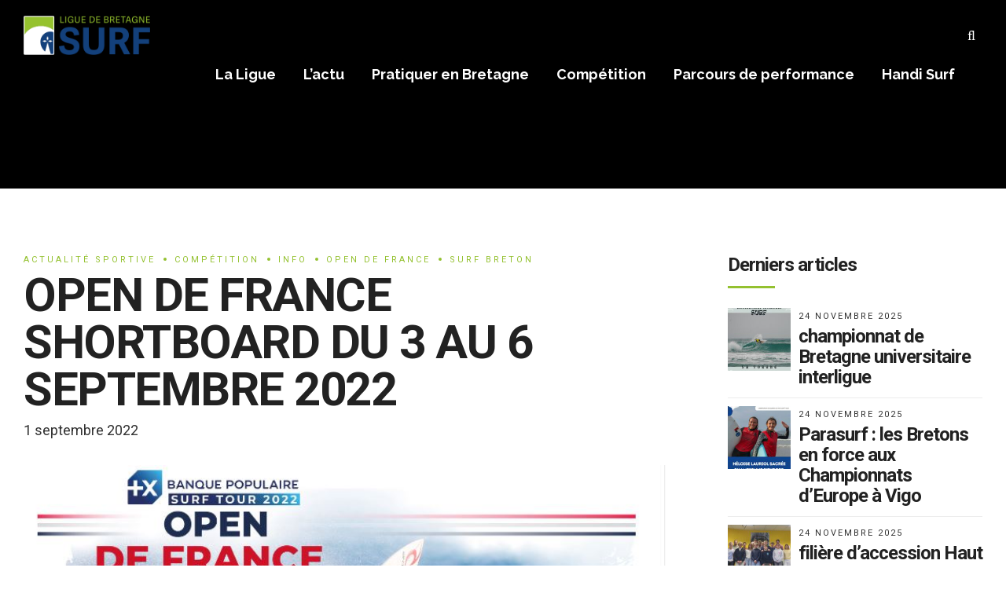

--- FILE ---
content_type: text/html; charset=UTF-8
request_url: http://www.ligue-bretagne-surf.bzh/open-de-france-shortboard-projunior-22/
body_size: 18481
content:
<!DOCTYPE html>
<html lang="fr-FR" data-bt-theme="Showcase 1.3.2">
<head>
	
	<meta property="twitter:card" content="summary"><meta property="og:title" content="OPEN DE FRANCE SHORTBOARD DU 3 AU 6 SEPTEMBRE 2022" /><meta property="og:type" content="article" /><meta property="og:url" content="https://www.ligue-bretagne-surf.bzh/open-de-france-shortboard-projunior-22/" /><meta property="og:image" content="https://www.ligue-bretagne-surf.bzh/wp-content/uploads/2021/07/YBPhotgraphy-20210703-RiseUp_GirlsComp_RoxyPosca-8806-scaled.jpg" />		<meta charset="UTF-8">
		<meta name="viewport" content="width=device-width, initial-scale=1, maximum-scale=1, user-scalable=no">
		<meta name="mobile-web-app-capable" content="yes">
		<meta name="apple-mobile-web-app-capable" content="yes"><title>OPEN DE FRANCE SHORTBOARD DU 3 AU 6 SEPTEMBRE 2022 &#8211; Le site Officiel de la Ligue de Bretagne de Surf</title>
<meta name='robots' content='max-image-preview:large' />
<link rel='dns-prefetch' href='//stats.wp.com' />
<link rel='dns-prefetch' href='//fonts.googleapis.com' />
<link rel="alternate" type="application/rss+xml" title="Le site Officiel de la Ligue de Bretagne de Surf &raquo; Flux" href="https://www.ligue-bretagne-surf.bzh/feed/" />
<link rel="alternate" type="application/rss+xml" title="Le site Officiel de la Ligue de Bretagne de Surf &raquo; Flux des commentaires" href="https://www.ligue-bretagne-surf.bzh/comments/feed/" />
<link rel="alternate" title="oEmbed (JSON)" type="application/json+oembed" href="https://www.ligue-bretagne-surf.bzh/wp-json/oembed/1.0/embed?url=https%3A%2F%2Fwww.ligue-bretagne-surf.bzh%2Fopen-de-france-shortboard-projunior-22%2F" />
<link rel="alternate" title="oEmbed (XML)" type="text/xml+oembed" href="https://www.ligue-bretagne-surf.bzh/wp-json/oembed/1.0/embed?url=https%3A%2F%2Fwww.ligue-bretagne-surf.bzh%2Fopen-de-france-shortboard-projunior-22%2F&#038;format=xml" />
<style id='wp-img-auto-sizes-contain-inline-css' type='text/css'>
img:is([sizes=auto i],[sizes^="auto," i]){contain-intrinsic-size:3000px 1500px}
/*# sourceURL=wp-img-auto-sizes-contain-inline-css */
</style>
<style id='wp-emoji-styles-inline-css' type='text/css'>

	img.wp-smiley, img.emoji {
		display: inline !important;
		border: none !important;
		box-shadow: none !important;
		height: 1em !important;
		width: 1em !important;
		margin: 0 0.07em !important;
		vertical-align: -0.1em !important;
		background: none !important;
		padding: 0 !important;
	}
/*# sourceURL=wp-emoji-styles-inline-css */
</style>
<style id='wp-block-library-inline-css' type='text/css'>
:root{--wp-block-synced-color:#7a00df;--wp-block-synced-color--rgb:122,0,223;--wp-bound-block-color:var(--wp-block-synced-color);--wp-editor-canvas-background:#ddd;--wp-admin-theme-color:#007cba;--wp-admin-theme-color--rgb:0,124,186;--wp-admin-theme-color-darker-10:#006ba1;--wp-admin-theme-color-darker-10--rgb:0,107,160.5;--wp-admin-theme-color-darker-20:#005a87;--wp-admin-theme-color-darker-20--rgb:0,90,135;--wp-admin-border-width-focus:2px}@media (min-resolution:192dpi){:root{--wp-admin-border-width-focus:1.5px}}.wp-element-button{cursor:pointer}:root .has-very-light-gray-background-color{background-color:#eee}:root .has-very-dark-gray-background-color{background-color:#313131}:root .has-very-light-gray-color{color:#eee}:root .has-very-dark-gray-color{color:#313131}:root .has-vivid-green-cyan-to-vivid-cyan-blue-gradient-background{background:linear-gradient(135deg,#00d084,#0693e3)}:root .has-purple-crush-gradient-background{background:linear-gradient(135deg,#34e2e4,#4721fb 50%,#ab1dfe)}:root .has-hazy-dawn-gradient-background{background:linear-gradient(135deg,#faaca8,#dad0ec)}:root .has-subdued-olive-gradient-background{background:linear-gradient(135deg,#fafae1,#67a671)}:root .has-atomic-cream-gradient-background{background:linear-gradient(135deg,#fdd79a,#004a59)}:root .has-nightshade-gradient-background{background:linear-gradient(135deg,#330968,#31cdcf)}:root .has-midnight-gradient-background{background:linear-gradient(135deg,#020381,#2874fc)}:root{--wp--preset--font-size--normal:16px;--wp--preset--font-size--huge:42px}.has-regular-font-size{font-size:1em}.has-larger-font-size{font-size:2.625em}.has-normal-font-size{font-size:var(--wp--preset--font-size--normal)}.has-huge-font-size{font-size:var(--wp--preset--font-size--huge)}.has-text-align-center{text-align:center}.has-text-align-left{text-align:left}.has-text-align-right{text-align:right}.has-fit-text{white-space:nowrap!important}#end-resizable-editor-section{display:none}.aligncenter{clear:both}.items-justified-left{justify-content:flex-start}.items-justified-center{justify-content:center}.items-justified-right{justify-content:flex-end}.items-justified-space-between{justify-content:space-between}.screen-reader-text{border:0;clip-path:inset(50%);height:1px;margin:-1px;overflow:hidden;padding:0;position:absolute;width:1px;word-wrap:normal!important}.screen-reader-text:focus{background-color:#ddd;clip-path:none;color:#444;display:block;font-size:1em;height:auto;left:5px;line-height:normal;padding:15px 23px 14px;text-decoration:none;top:5px;width:auto;z-index:100000}html :where(.has-border-color){border-style:solid}html :where([style*=border-top-color]){border-top-style:solid}html :where([style*=border-right-color]){border-right-style:solid}html :where([style*=border-bottom-color]){border-bottom-style:solid}html :where([style*=border-left-color]){border-left-style:solid}html :where([style*=border-width]){border-style:solid}html :where([style*=border-top-width]){border-top-style:solid}html :where([style*=border-right-width]){border-right-style:solid}html :where([style*=border-bottom-width]){border-bottom-style:solid}html :where([style*=border-left-width]){border-left-style:solid}html :where(img[class*=wp-image-]){height:auto;max-width:100%}:where(figure){margin:0 0 1em}html :where(.is-position-sticky){--wp-admin--admin-bar--position-offset:var(--wp-admin--admin-bar--height,0px)}@media screen and (max-width:600px){html :where(.is-position-sticky){--wp-admin--admin-bar--position-offset:0px}}

/*# sourceURL=wp-block-library-inline-css */
</style><style id='global-styles-inline-css' type='text/css'>
:root{--wp--preset--aspect-ratio--square: 1;--wp--preset--aspect-ratio--4-3: 4/3;--wp--preset--aspect-ratio--3-4: 3/4;--wp--preset--aspect-ratio--3-2: 3/2;--wp--preset--aspect-ratio--2-3: 2/3;--wp--preset--aspect-ratio--16-9: 16/9;--wp--preset--aspect-ratio--9-16: 9/16;--wp--preset--color--black: #000000;--wp--preset--color--cyan-bluish-gray: #abb8c3;--wp--preset--color--white: #ffffff;--wp--preset--color--pale-pink: #f78da7;--wp--preset--color--vivid-red: #cf2e2e;--wp--preset--color--luminous-vivid-orange: #ff6900;--wp--preset--color--luminous-vivid-amber: #fcb900;--wp--preset--color--light-green-cyan: #7bdcb5;--wp--preset--color--vivid-green-cyan: #00d084;--wp--preset--color--pale-cyan-blue: #8ed1fc;--wp--preset--color--vivid-cyan-blue: #0693e3;--wp--preset--color--vivid-purple: #9b51e0;--wp--preset--gradient--vivid-cyan-blue-to-vivid-purple: linear-gradient(135deg,rgb(6,147,227) 0%,rgb(155,81,224) 100%);--wp--preset--gradient--light-green-cyan-to-vivid-green-cyan: linear-gradient(135deg,rgb(122,220,180) 0%,rgb(0,208,130) 100%);--wp--preset--gradient--luminous-vivid-amber-to-luminous-vivid-orange: linear-gradient(135deg,rgb(252,185,0) 0%,rgb(255,105,0) 100%);--wp--preset--gradient--luminous-vivid-orange-to-vivid-red: linear-gradient(135deg,rgb(255,105,0) 0%,rgb(207,46,46) 100%);--wp--preset--gradient--very-light-gray-to-cyan-bluish-gray: linear-gradient(135deg,rgb(238,238,238) 0%,rgb(169,184,195) 100%);--wp--preset--gradient--cool-to-warm-spectrum: linear-gradient(135deg,rgb(74,234,220) 0%,rgb(151,120,209) 20%,rgb(207,42,186) 40%,rgb(238,44,130) 60%,rgb(251,105,98) 80%,rgb(254,248,76) 100%);--wp--preset--gradient--blush-light-purple: linear-gradient(135deg,rgb(255,206,236) 0%,rgb(152,150,240) 100%);--wp--preset--gradient--blush-bordeaux: linear-gradient(135deg,rgb(254,205,165) 0%,rgb(254,45,45) 50%,rgb(107,0,62) 100%);--wp--preset--gradient--luminous-dusk: linear-gradient(135deg,rgb(255,203,112) 0%,rgb(199,81,192) 50%,rgb(65,88,208) 100%);--wp--preset--gradient--pale-ocean: linear-gradient(135deg,rgb(255,245,203) 0%,rgb(182,227,212) 50%,rgb(51,167,181) 100%);--wp--preset--gradient--electric-grass: linear-gradient(135deg,rgb(202,248,128) 0%,rgb(113,206,126) 100%);--wp--preset--gradient--midnight: linear-gradient(135deg,rgb(2,3,129) 0%,rgb(40,116,252) 100%);--wp--preset--font-size--small: 13px;--wp--preset--font-size--medium: 20px;--wp--preset--font-size--large: 36px;--wp--preset--font-size--x-large: 42px;--wp--preset--spacing--20: 0.44rem;--wp--preset--spacing--30: 0.67rem;--wp--preset--spacing--40: 1rem;--wp--preset--spacing--50: 1.5rem;--wp--preset--spacing--60: 2.25rem;--wp--preset--spacing--70: 3.38rem;--wp--preset--spacing--80: 5.06rem;--wp--preset--shadow--natural: 6px 6px 9px rgba(0, 0, 0, 0.2);--wp--preset--shadow--deep: 12px 12px 50px rgba(0, 0, 0, 0.4);--wp--preset--shadow--sharp: 6px 6px 0px rgba(0, 0, 0, 0.2);--wp--preset--shadow--outlined: 6px 6px 0px -3px rgb(255, 255, 255), 6px 6px rgb(0, 0, 0);--wp--preset--shadow--crisp: 6px 6px 0px rgb(0, 0, 0);}:where(.is-layout-flex){gap: 0.5em;}:where(.is-layout-grid){gap: 0.5em;}body .is-layout-flex{display: flex;}.is-layout-flex{flex-wrap: wrap;align-items: center;}.is-layout-flex > :is(*, div){margin: 0;}body .is-layout-grid{display: grid;}.is-layout-grid > :is(*, div){margin: 0;}:where(.wp-block-columns.is-layout-flex){gap: 2em;}:where(.wp-block-columns.is-layout-grid){gap: 2em;}:where(.wp-block-post-template.is-layout-flex){gap: 1.25em;}:where(.wp-block-post-template.is-layout-grid){gap: 1.25em;}.has-black-color{color: var(--wp--preset--color--black) !important;}.has-cyan-bluish-gray-color{color: var(--wp--preset--color--cyan-bluish-gray) !important;}.has-white-color{color: var(--wp--preset--color--white) !important;}.has-pale-pink-color{color: var(--wp--preset--color--pale-pink) !important;}.has-vivid-red-color{color: var(--wp--preset--color--vivid-red) !important;}.has-luminous-vivid-orange-color{color: var(--wp--preset--color--luminous-vivid-orange) !important;}.has-luminous-vivid-amber-color{color: var(--wp--preset--color--luminous-vivid-amber) !important;}.has-light-green-cyan-color{color: var(--wp--preset--color--light-green-cyan) !important;}.has-vivid-green-cyan-color{color: var(--wp--preset--color--vivid-green-cyan) !important;}.has-pale-cyan-blue-color{color: var(--wp--preset--color--pale-cyan-blue) !important;}.has-vivid-cyan-blue-color{color: var(--wp--preset--color--vivid-cyan-blue) !important;}.has-vivid-purple-color{color: var(--wp--preset--color--vivid-purple) !important;}.has-black-background-color{background-color: var(--wp--preset--color--black) !important;}.has-cyan-bluish-gray-background-color{background-color: var(--wp--preset--color--cyan-bluish-gray) !important;}.has-white-background-color{background-color: var(--wp--preset--color--white) !important;}.has-pale-pink-background-color{background-color: var(--wp--preset--color--pale-pink) !important;}.has-vivid-red-background-color{background-color: var(--wp--preset--color--vivid-red) !important;}.has-luminous-vivid-orange-background-color{background-color: var(--wp--preset--color--luminous-vivid-orange) !important;}.has-luminous-vivid-amber-background-color{background-color: var(--wp--preset--color--luminous-vivid-amber) !important;}.has-light-green-cyan-background-color{background-color: var(--wp--preset--color--light-green-cyan) !important;}.has-vivid-green-cyan-background-color{background-color: var(--wp--preset--color--vivid-green-cyan) !important;}.has-pale-cyan-blue-background-color{background-color: var(--wp--preset--color--pale-cyan-blue) !important;}.has-vivid-cyan-blue-background-color{background-color: var(--wp--preset--color--vivid-cyan-blue) !important;}.has-vivid-purple-background-color{background-color: var(--wp--preset--color--vivid-purple) !important;}.has-black-border-color{border-color: var(--wp--preset--color--black) !important;}.has-cyan-bluish-gray-border-color{border-color: var(--wp--preset--color--cyan-bluish-gray) !important;}.has-white-border-color{border-color: var(--wp--preset--color--white) !important;}.has-pale-pink-border-color{border-color: var(--wp--preset--color--pale-pink) !important;}.has-vivid-red-border-color{border-color: var(--wp--preset--color--vivid-red) !important;}.has-luminous-vivid-orange-border-color{border-color: var(--wp--preset--color--luminous-vivid-orange) !important;}.has-luminous-vivid-amber-border-color{border-color: var(--wp--preset--color--luminous-vivid-amber) !important;}.has-light-green-cyan-border-color{border-color: var(--wp--preset--color--light-green-cyan) !important;}.has-vivid-green-cyan-border-color{border-color: var(--wp--preset--color--vivid-green-cyan) !important;}.has-pale-cyan-blue-border-color{border-color: var(--wp--preset--color--pale-cyan-blue) !important;}.has-vivid-cyan-blue-border-color{border-color: var(--wp--preset--color--vivid-cyan-blue) !important;}.has-vivid-purple-border-color{border-color: var(--wp--preset--color--vivid-purple) !important;}.has-vivid-cyan-blue-to-vivid-purple-gradient-background{background: var(--wp--preset--gradient--vivid-cyan-blue-to-vivid-purple) !important;}.has-light-green-cyan-to-vivid-green-cyan-gradient-background{background: var(--wp--preset--gradient--light-green-cyan-to-vivid-green-cyan) !important;}.has-luminous-vivid-amber-to-luminous-vivid-orange-gradient-background{background: var(--wp--preset--gradient--luminous-vivid-amber-to-luminous-vivid-orange) !important;}.has-luminous-vivid-orange-to-vivid-red-gradient-background{background: var(--wp--preset--gradient--luminous-vivid-orange-to-vivid-red) !important;}.has-very-light-gray-to-cyan-bluish-gray-gradient-background{background: var(--wp--preset--gradient--very-light-gray-to-cyan-bluish-gray) !important;}.has-cool-to-warm-spectrum-gradient-background{background: var(--wp--preset--gradient--cool-to-warm-spectrum) !important;}.has-blush-light-purple-gradient-background{background: var(--wp--preset--gradient--blush-light-purple) !important;}.has-blush-bordeaux-gradient-background{background: var(--wp--preset--gradient--blush-bordeaux) !important;}.has-luminous-dusk-gradient-background{background: var(--wp--preset--gradient--luminous-dusk) !important;}.has-pale-ocean-gradient-background{background: var(--wp--preset--gradient--pale-ocean) !important;}.has-electric-grass-gradient-background{background: var(--wp--preset--gradient--electric-grass) !important;}.has-midnight-gradient-background{background: var(--wp--preset--gradient--midnight) !important;}.has-small-font-size{font-size: var(--wp--preset--font-size--small) !important;}.has-medium-font-size{font-size: var(--wp--preset--font-size--medium) !important;}.has-large-font-size{font-size: var(--wp--preset--font-size--large) !important;}.has-x-large-font-size{font-size: var(--wp--preset--font-size--x-large) !important;}
/*# sourceURL=global-styles-inline-css */
</style>

<style id='classic-theme-styles-inline-css' type='text/css'>
/*! This file is auto-generated */
.wp-block-button__link{color:#fff;background-color:#32373c;border-radius:9999px;box-shadow:none;text-decoration:none;padding:calc(.667em + 2px) calc(1.333em + 2px);font-size:1.125em}.wp-block-file__button{background:#32373c;color:#fff;text-decoration:none}
/*# sourceURL=/wp-includes/css/classic-themes.min.css */
</style>
<link rel='stylesheet' id='awsm-ead-public-css' href='https://www.ligue-bretagne-surf.bzh/wp-content/plugins/embed-any-document/css/embed-public.min.css?ver=2.7.12' type='text/css' media='all' />
<link rel='stylesheet' id='contact-form-7-css' href='https://www.ligue-bretagne-surf.bzh/wp-content/plugins/contact-form-7/includes/css/styles.css?ver=6.1.4' type='text/css' media='all' />
<link rel='stylesheet' id='showcase-style-css' href='https://www.ligue-bretagne-surf.bzh/wp-content/themes/showcase/style.css?ver=6.9' type='text/css' media='all' />
<style id='showcase-style-inline-css' type='text/css'>
input:not([type='checkbox']):not([type='radio']):not([type='submit']):focus, textarea:not([type='checkbox']):not([type='radio']):focus{-webkit-box-shadow: 0 0 4px 0 #94c130; box-shadow: 0 0 4px 0 #94c130;} a{ color: #94c130;} select, input{font-family: Raleway;} body{font-family: "Raleway",Arial,sans-serif;} h1, h2, h3, h4, h5, h6{font-family: "Roboto";} .btContentHolder table thead th{ background-color: #94c130;} .btHighlight > .rowItemContent{border: 3px solid #94c130;} .btAccentColorBackground{background-color: #94c130 !important;} .btLightSkin .btText a, .btDarkSkin .btLightSkin .btText a, .btDarkSkin .btText a, .btLightSkin .btDarkSkin .btText a{color: #94c130;} .menuPort{font-family: "Raleway";} .menuPort nav ul li a:hover{color: #94c130 !important;} .btMenuHorizontal .menuPort nav > ul > li.current-menu-ancestor > a, .btMenuHorizontal .menuPort nav > ul > li.current-menu-item > a{border-bottom: 2px solid #94c130;} .btMenuHorizontal .menuPort nav > ul > li > ul li.current-menu-ancestor > a, .btMenuHorizontal .menuPort nav > ul > li > ul li.current-menu-item > a{color: #94c130 !important;} .subToggler:before{ color: #94c130;} body.btMenuHorizontal .menuPort ul ul:before{ background-color: #94c130;} html:not(.touch) body.btMenuRight.btMenuHorizontal .menuPort > nav > ul > li.btMenuWideDropdown > ul > li > a, html:not(.touch) body.btMenuLeft.btMenuHorizontal .menuPort > nav > ul > li.btMenuWideDropdown > ul > li > a{ border-bottom: 1px solid #94c130;} .btMenuHorizontal.btMenuBelowLogo .btBelowLogoArea{ border-top: 2px solid #94c130;} body.btMenuVertical > .menuPort .btCloseVertical:before{ color: #94c130;} body.btMenuVertical > .menuPort nav li.current-menu-ancestor > a, body.btMenuVertical > .menuPort nav li.current-menu-item > a{color: #94c130 !important;} @media (min-width: 1400px){.btMenuVerticalOn .btVerticalMenuTrigger .btIco a:before{color: #94c130 !important;} }a.btIconWidget:hover{color: #94c130 !important;} .btSpecialHeaderIcon .btIco .btIcoHolder:before, .btSpecialHeaderIcon .btIconWidgetTitle, .btSpecialHeaderIcon .btIconWidgetText{color: #94c130 !important;} .btMenuHorizontal .topBarInLogoArea .topBarInLogoAreaCell{border: 0 solid #94c130;} .topBar .widget_search button, .topBarInMenu .widget_search button{ background: #94c130;} .topBar .widget_search button:before, .topBarInMenu .widget_search button:before{ color: #94c130;} .topBar .widget_search button:hover, .topBarInMenu .widget_search button:hover{background: #000000;} .btSearchInner.btFromTopBox{ background: #000000;} .btSearchInner.btFromTopBox button:before{ color: #94c130;} .btDarkSkin .btSiteFooterWidgets, .btLightSkin .btDarkSkin .btSiteFooterWidgets{background: #000000;} .btDarkSkin .btSiteFooter, .btLightSkin .btDarkSkin .btSiteFooter{background: #94c130;} .sticky .headline:before{ color: #94c130;} .headline a{color: #94c130;} .btPortfolioSingleItemColumns dt{color: #94c130;} .btMediaBox.btQuote, .btMediaBox.btLink{ background-color: #94c130;} .btArticleListItem .headline a:hover{color: #94c130;} .btArticleListItem.btBlogColumnView .btArticleListBodyAuthor a, .btPostSingleItemColumns .btArticleListBodyAuthor a{color: #94c130 !important;} .commentTxt p.edit-link a:hover, .commentTxt p.reply a:hover{color: #94c130;} body:not(.btNoDashInSidebar) .btBox > h4:after, body:not(.btNoDashInSidebar) .btCustomMenu > h4:after{ border-bottom: 3px solid #94c130;} .btBox ul li a:hover, .btCustomMenu ul li a:hover{color: #94c130;} .btBox.widget_calendar table caption{background: #94c130; font-family: "Roboto";} .btDarkSkin .btBox.widget_archive ul li a:hover, .btLightSkin .btDarkSkin .btBox.widget_archive ul li a:hover, .btDarkSkin .btBox.widget_categories ul li a:hover, .btLightSkin .btDarkSkin .btBox.widget_categories ul li a:hover{border-bottom: 1px solid #94c130;} .btBox.widget_rss li a.rsswidget{font-family: "Roboto";} .btBox.widget_rss li cite:before{ color: #94c130;} .btBox .btSearch button, .btBox .btSearch input[type=submit], form.woocommerce-product-search button, form.woocommerce-product-search input[type=submit]{ background: #94c130;} form.wpcf7-form .wpcf7-submit{ background-color: #94c130;} .fancy-select .trigger.open{color: #94c130;} .fancy-select ul.options > li:hover{color: #94c130;} .widget_shopping_cart .total{border-top: 2px solid #94c130;} .widget_shopping_cart .widget_shopping_cart_content .mini_cart_item .ppRemove a.remove:hover:before{background-color: #94c130;} .widget_price_filter .ui-slider .ui-slider-handle{ background-color: #94c130;} .widget_layered_nav ul li.chosen a:hover:before, .widget_layered_nav ul li a:hover:before, .widget_layered_nav_filters ul li.chosen a:hover:before, .widget_layered_nav_filters ul li a:hover:before{background-color: #94c130;} .btBox .tagcloud a, .btTags ul a{ background: #94c130;} .header .btSubTitle .btArticleCategories a:not(:first-child):before, .header .btSuperTitle .btArticleCategories a:not(:first-child):before{ background-color: #94c130;} .post-password-form input[type="submit"]{ background: #94c130; font-family: "Roboto";} .btPagination{font-family: "Roboto";} .btPagination .paging a:after{ background-color: #94c130; border: 2px solid #94c130;} .btPagination .paging a:hover:after{color: #94c130;} .comment-respond .btnOutline button[type="submit"]{font-family: "Roboto";} a#cancel-comment-reply-link:hover{color: #94c130;} span.btHighlight{ background-color: #94c130;} a.btContinueReading{ color: #94c130;} .btShareArticle:before{background-color: #94c130;} .asgItem.title a{color: #94c130;} .btIco .btIcoHolder:before{color: #94c130;} .btIco.btIcoFilledType.btIcoAccentColor .btIcoHolder:before, .btIco.btIcoOutlineType.btIcoAccentColor:hover .btIcoHolder:before{-webkit-box-shadow: 0 0 0 1em #94c130 inset; box-shadow: 0 0 0 1em #94c130 inset;} .btIco.btIcoFilledType.btIcoAccentColor:hover .btIcoHolder:before, .btIco.btIcoOutlineType.btIcoAccentColor .btIcoHolder:before{-webkit-box-shadow: 0 0 0 2px #94c130 inset; box-shadow: 0 0 0 2px #94c130 inset; color: #94c130;} .btIco.btIcoFilledType.btIcoAlternateColor .btIcoHolder:before, .btIco.btIcoOutlineType.btIcoAlternateColor:hover .btIcoHolder:before{-webkit-box-shadow: 0 0 0 1em #183f7a inset; box-shadow: 0 0 0 1em #183f7a inset;} .btIco.btIcoFilledType.btIcoAlternateColor:hover .btIcoHolder:before, .btIco.btIcoOutlineType.btIcoAlternateColor .btIcoHolder:before{-webkit-box-shadow: 0 0 0 2px #183f7a inset; box-shadow: 0 0 0 2px #183f7a inset; color: #183f7a;} .btLightSkin .btIco.btIcoDefaultType.btIcoAccentColor .btIcoHolder:before, .btLightSkin .btIco.btIcoDefaultType.btIcoDefaultColor:hover .btIcoHolder:before, .btDarkSkin .btLightSkin .btIco.btIcoDefaultType.btIcoAccentColor .btIcoHolder:before, .btDarkSkin .btLightSkin .btIco.btIcoDefaultType.btIcoDefaultColor:hover .btIcoHolder:before, .btDarkSkin .btIco.btIcoDefaultType.btIcoAccentColor .btIcoHolder:before, .btDarkSkin .btIco.btIcoDefaultType.btIcoDefaultColor:hover .btIcoHolder:before, .btLightSkin .btDarkSkin .btIco.btIcoDefaultType.btIcoAccentColor .btIcoHolder:before, .btLightSkin .btDarkSkin .btIco.btIcoDefaultType.btIcoDefaultColor:hover .btIcoHolder:before{color: #94c130;} .btLightSkin .btIco.btIcoDefaultType.btIcoAlternateColor .btIcoHolder:before, .btDarkSkin .btLightSkin .btIco.btIcoDefaultType.btIcoAlternateColor .btIcoHolder:before, .btDarkSkin .btIco.btIcoDefaultType.btIcoAlternateColor .btIcoHolder:before, .btLightSkin .btDarkSkin .btIco.btIcoDefaultType.btIcoAlternateColor .btIcoHolder:before{color: #183f7a;} .btIcoAccentColor span{color: #94c130;} .btIcoDefaultColor:hover span{color: #94c130;} .btnFilledStyle.btnAccentColor, .btnOutlineStyle.btnAccentColor:hover{background-color: #94c130; border: 2px solid #94c130;} .btnOutlineStyle.btnAccentColor, .btnFilledStyle.btnAccentColor:hover{ border: 2px solid #94c130; color: #94c130;} .btnOutlineStyle.btnAccentColor span, .btnFilledStyle.btnAccentColor:hover span, .btnOutlineStyle.btnAccentColor span:before, .btnFilledStyle.btnAccentColor:hover span:before, .btnOutlineStyle.btnAccentColor a, .btnFilledStyle.btnAccentColor:hover a, .btnOutlineStyle.btnAccentColor .btIco a:before, .btnFilledStyle.btnAccentColor:hover .btIco a:before, .btnOutlineStyle.btnAccentColor button, .btnFilledStyle.btnAccentColor:hover button{color: #94c130 !important;} .btnBorderlessStyle.btnAccentColor span, .btnBorderlessStyle.btnNormalColor:hover span, .btnBorderlessStyle.btnAccentColor span:before, .btnBorderlessStyle.btnNormalColor:hover span:before, .btnBorderlessStyle.btnAccentColor a, .btnBorderlessStyle.btnNormalColor:hover a, .btnBorderlessStyle.btnAccentColor .btIco a:before, .btnBorderlessStyle.btnNormalColor:hover .btIco a:before, .btnBorderlessStyle.btnAccentColor button, .btnBorderlessStyle.btnNormalColor:hover button{color: #94c130;} .btnFilledStyle.btnAlternateColor, .btnOutlineStyle.btnAlternateColor:hover{background-color: #183f7a; border: 2px solid #183f7a;} .btnOutlineStyle.btnAlternateColor, .btnFilledStyle.btnAlternateColor:hover{ border: 2px solid #183f7a; color: #183f7a;} .btnOutlineStyle.btnAlternateColor span, .btnFilledStyle.btnAlternateColor:hover span, .btnOutlineStyle.btnAlternateColor span:before, .btnFilledStyle.btnAlternateColor:hover span:before, .btnOutlineStyle.btnAlternateColor a, .btnFilledStyle.btnAlternateColor:hover a, .btnOutlineStyle.btnAlternateColor .btIco a:before, .btnFilledStyle.btnAlternateColor:hover .btIco a:before, .btnOutlineStyle.btnAlternateColor button, .btnFilledStyle.btnAlternateColor:hover button{color: #183f7a !important;} .btnBorderlessStyle.btnAlternateColor span, .btnBorderlessStyle.btnAlternateColor span:before, .btnBorderlessStyle.btnAlternateColor a, .btnBorderlessStyle.btnAlternateColor .btIco a:before, .btnBorderlessStyle.btnAlternateColor button{color: #183f7a;} .btCounterHolder{font-family: "Roboto";} .btCounterHolder .btCountdownHolder .days_text, .btCounterHolder .btCountdownHolder .hours_text, .btCounterHolder .btCountdownHolder .minutes_text, .btCounterHolder .btCountdownHolder .seconds_text{ color: #94c130;} .btProgressContent .btProgressAnim{background-color: #94c130;} .btProgressBarLineStyle .btProgressContent .btProgressAnim{ color: #94c130; border-bottom: 4px solid #94c130;} .bpgPhoto .captionPane{ background-color: #94c130 !important;} .btPriceTable .btPriceTableHeader{background: #94c130;} .btPriceTableSticker{ font-family: "Roboto";} .header .btSuperTitle{font-family: "Roboto"; color: #94c130;} .header .btSubTitle{font-family: "Roboto";} .btDash.bottomDash .dash:after{ border-bottom: 3px solid #94c130;} .btDash.topDash .btSuperTitle:before{ border-top: 1px solid #94c130;} .btDash.topDash .btSuperTitle:after{ border-top: 1px solid #94c130;} .header.large .dash:after, .header.large .dash:before{border-color: #94c130;} .header.large .btSubTitle a:hover{color: #94c130;} .header.huge .dash:after, .header.huge .dash:before{border-color: #94c130;} .btGridContent .header .btSuperTitle a:hover{color: #94c130;} .btCatFilter .btCatFilterItem:hover{color: #94c130;} .btCatFilter .btCatFilterItem.active{color: #94c130;} h4.nbs a .nbsImage .nbsImgHolder{ border: 3px solid #94c130;} h4.nbs a .nbsItem .nbsDir{ color: #94c130; font-family: "Roboto";} h4.nbs a:before, h4.nbs a:after{ background-color: #94c130; -webkit-box-shadow: inset 0 0 0 2px #94c130; box-shadow: inset 0 0 0 2px #94c130;} h4.nbs.nsPrev a:hover:before, h4.nbs.nsNext a:hover:after{ color: #94c130;} .btInfoBar .btInfoBarMeta p strong{color: #94c130;} .recentTweets small:before{ color: #94c130;} .tabsHeader li{ font-family: "Roboto";} .tabsHeader li:hover, .tabsHeader li.on, .tabsHeader li.on a, .tabsHeader li.on a:hover{background: #94c130;} .tabsVertical .tabAccordionTitle{ font-family: "Roboto";} .tabsVertical .tabAccordionTitle:hover, .tabsVertical .tabAccordionTitle.on{background: #94c130;} .btAnimNav li.btAnimNavDot{ color: #94c130; font-family: Roboto;} .btAnimNav li.btAnimNavNext, .btAnimNav li.btAnimNavPrev{ background-color: #94c130;} .btAnimNav li.btAnimNavNext:hover, .btAnimNav li.btAnimNavPrev:hover{ color: #94c130;} .headline b.animate.animated{color: #94c130;} p.demo_store{ background-color: #94c130;} .woocommerce .woocommerce-error, .woocommerce .woocommerce-info, .woocommerce .woocommerce-message, .woocommerce-page .woocommerce-error, .woocommerce-page .woocommerce-info, .woocommerce-page .woocommerce-message{ border-top: 2px solid #94c130;} .woocommerce .woocommerce-info a: not(.button), .woocommerce .woocommerce-message a: not(.button), .woocommerce-page .woocommerce-info a: not(.button), .woocommerce-page .woocommerce-message a: not(.button){color: #94c130;} .woocommerce .woocommerce-info, .woocommerce .woocommerce-message, .woocommerce-page .woocommerce-info, .woocommerce-page .woocommerce-message{border-top-color: #94c130;} .woocommerce .woocommerce-message:before, .woocommerce .woocommerce-info:before, .woocommerce-page .woocommerce-message:before, .woocommerce-page .woocommerce-info:before{ color: #94c130;} .woocommerce a.button, .woocommerce input[type="submit"], .woocommerce button[type="submit"], .woocommerce input.button, .woocommerce input.alt:hover, .woocommerce a.button.alt:hover, .woocommerce .button.alt:hover, .woocommerce button.alt:hover, .woocommerce-page a.button, .woocommerce-page input[type="submit"], .woocommerce-page button[type="submit"], .woocommerce-page input.button, .woocommerce-page input.alt:hover, .woocommerce-page a.button.alt:hover, .woocommerce-page .button.alt:hover, .woocommerce-page button.alt:hover{ border: 2px solid #94c130; color: #94c130;} .woocommerce a.button:hover, .woocommerce input[type="submit"]:hover, .woocommerce .button:hover, .woocommerce button:hover, .woocommerce input.alt, .woocommerce a.button.alt, .woocommerce .button.alt, .woocommerce button.alt, .woocommerce-page a.button:hover, .woocommerce-page input[type="submit"]:hover, .woocommerce-page .button:hover, .woocommerce-page button:hover, .woocommerce-page input.alt, .woocommerce-page a.button.alt, .woocommerce-page .button.alt, .woocommerce-page button.alt{background-color: #94c130;} .woocommerce p.lost_password:before, .woocommerce-page p.lost_password:before{ color: #94c130;} .woocommerce form.login p.lost_password a:hover, .woocommerce-page form.login p.lost_password a:hover{color: #94c130;} .woocommerce div.product .stock, .woocommerce-page div.product .stock{color: #94c130;} .woocommerce div.product a.reset_variations:hover, .woocommerce-page div.product a.reset_variations:hover{color: #94c130;} .woocommerce .products ul li.product .btPriceTableSticker, .woocommerce ul.products li.product .btPriceTableSticker, .woocommerce-page .products ul li.product .btPriceTableSticker, .woocommerce-page ul.products li.product .btPriceTableSticker{ background: #94c130;} .woocommerce nav.woocommerce-pagination ul li a:focus, .woocommerce nav.woocommerce-pagination ul li a:hover, .woocommerce nav.woocommerce-pagination ul li a.next, .woocommerce nav.woocommerce-pagination ul li a.prev, .woocommerce nav.woocommerce-pagination ul li span.current, .woocommerce-page nav.woocommerce-pagination ul li a:focus, .woocommerce-page nav.woocommerce-pagination ul li a:hover, .woocommerce-page nav.woocommerce-pagination ul li a.next, .woocommerce-page nav.woocommerce-pagination ul li a.prev, .woocommerce-page nav.woocommerce-pagination ul li span.current{background: #94c130;} .woocommerce .star-rating span:before, .woocommerce-page .star-rating span:before{ color: #94c130;} .woocommerce p.stars a[class^="star-"].active:after, .woocommerce p.stars a[class^="star-"]:hover:after, .woocommerce-page p.stars a[class^="star-"].active:after, .woocommerce-page p.stars a[class^="star-"]:hover:after{color: #94c130;} .woocommerce-cart table.cart td.product-remove a.remove{ color: #94c130; border: 1px solid #94c130;} .woocommerce-cart table.cart td.product-remove a.remove:hover{background-color: #94c130;} .woocommerce-cart .cart_totals .discount td{color: #94c130;} .woocommerce-account header.title .edit{ color: #94c130;} .woocommerce-account header.title .edit:before{ color: #94c130;} .btLightSkin.woocommerce-page .product .headline a:hover, .btDarkSkin .btLightSkin.woocommerce-page .product .headline a:hover, .btDarkSkin.woocommerce-page .product .headline a:hover, .btLightSkin .btDarkSkin.woocommerce-page .product .headline a:hover{color: #94c130;} .mainHeader .widget_shopping_cart .btCartWidgetIcon .bt_bb_icon_holder:before, .btMenuVertical .menuPort .widget_shopping_cart .btCartWidgetIcon .bt_bb_icon_holder:before{ color: #94c130;} .mainHeader .widget_shopping_cart .btCartWidgetInnerContent, .btMenuVertical .menuPort .widget_shopping_cart .btCartWidgetInnerContent{ border-top: 2px solid #94c130;} .btMenuVertical .menuPort .widget_shopping_cart .btCartWidgetInnerContent .verticalMenuCartToggler:after{ color: #94c130;} .btQuoteBooking .btContactNext{ border: #94c130 2px solid; color: #94c130;} .btQuoteBooking .btContactNext:hover, .btQuoteBooking .btContactNext:active{background-color: #94c130 !important;} .btQuoteBooking .btQuoteSwitch:hover{-webkit-box-shadow: 0 0 0 #94c130 inset,0 1px 5px rgba(0,0,0,.2); box-shadow: 0 0 0 #94c130 inset,0 1px 5px rgba(0,0,0,.2);} .btQuoteBooking .btQuoteSwitch.on .btQuoteSwitchInner{ background: #94c130;} .btQuoteBooking .dd.ddcommon.borderRadiusTp .ddTitleText, .btQuoteBooking .dd.ddcommon.borderRadiusBtm .ddTitleText{ -webkit-box-shadow: 5px 0 0 #94c130 inset,0 2px 10px rgba(0,0,0,.2); box-shadow: 5px 0 0 #94c130 inset,0 2px 10px rgba(0,0,0,.2);} .btQuoteBooking .ui-slider .ui-slider-handle{ background: #94c130;} .btQuoteBooking .btQuoteBookingForm .btQuoteTotal{ background: #94c130;} .btQuoteBooking .btContactFieldMandatory.btContactFieldError input, .btQuoteBooking .btContactFieldMandatory.btContactFieldError textarea{border: 1px solid #94c130; -webkit-box-shadow: 0 0 0 1px #94c130 inset; box-shadow: 0 0 0 1px #94c130 inset;} .btQuoteBooking .btContactFieldMandatory.btContactFieldError .dd.ddcommon.borderRadius .ddTitleText{border: 1px solid #94c130; -webkit-box-shadow: 0 0 0 1px #94c130 inset; box-shadow: 0 0 0 1px #94c130 inset;} .btQuoteBooking .btContactFieldMandatory.btContactFieldError input:hover, .btQuoteBooking .btContactFieldMandatory.btContactFieldError textarea:hover{-webkit-box-shadow: 0 0 0 1px #94c130 inset,0 0 0 #94c130 inset,0 1px 5px rgba(0,0,0,.2); box-shadow: 0 0 0 1px #94c130 inset,0 0 0 #94c130 inset,0 1px 5px rgba(0,0,0,.2);} .btQuoteBooking .btContactFieldMandatory.btContactFieldError .dd.ddcommon.borderRadius:hover .ddTitleText{-webkit-box-shadow: 0 0 0 1px #94c130 inset,0 0 0 #94c130 inset,0 1px 5px rgba(0,0,0,.2); box-shadow: 0 0 0 1px #94c130 inset,0 0 0 #94c130 inset,0 1px 5px rgba(0,0,0,.2);} .btQuoteBooking .btContactFieldMandatory.btContactFieldError input:focus, .btQuoteBooking .btContactFieldMandatory.btContactFieldError textarea:focus{-webkit-box-shadow: 0 0 0 1px #94c130 inset,5px 0 0 #94c130 inset,0 1px 5px rgba(0,0,0,.2); box-shadow: 0 0 0 1px #94c130 inset,5px 0 0 #94c130 inset,0 1px 5px rgba(0,0,0,.2);} .btQuoteBooking .btContactFieldMandatory.btContactFieldError .dd.ddcommon.borderRadiusTp .ddTitleText{-webkit-box-shadow: 0 0 0 1px #94c130 inset,5px 0 0 #94c130 inset,0 1px 5px rgba(0,0,0,.2); box-shadow: 0 0 0 1px #94c130 inset,5px 0 0 #94c130 inset,0 1px 5px rgba(0,0,0,.2);} .btQuoteBooking .btSubmitMessage{color: #94c130;} .btDatePicker .ui-datepicker-header{ background-color: #94c130;} .btQuoteBooking .btContactSubmit{ background-color: #94c130; border: 2px solid #94c130;} .btQuoteBooking .btContactSubmit:hover{ color: #94c130;} .btPayPalButton:hover{-webkit-box-shadow: 0 0 0 #94c130 inset,0 1px 5px rgba(0,0,0,.2); box-shadow: 0 0 0 #94c130 inset,0 1px 5px rgba(0,0,0,.2);} .wp-block-button__link:hover{color: #94c130 !important;}
/*# sourceURL=showcase-style-inline-css */
</style>
<link rel='stylesheet' id='showcase-magnific-popup-css' href='https://www.ligue-bretagne-surf.bzh/wp-content/themes/showcase/magnific-popup.css?ver=6.9' type='text/css' media='all' />
<link rel='stylesheet' id='showcase-fonts-css' href='https://fonts.googleapis.com/css?family=Raleway%3A100%2C200%2C300%2C400%2C500%2C600%2C700%2C800%2C900%2C100italic%2C200italic%2C300italic%2C400italic%2C500italic%2C600italic%2C700italic%2C800italic%2C900italic%7CRoboto%3A100%2C200%2C300%2C400%2C500%2C600%2C700%2C800%2C900%2C100italic%2C200italic%2C300italic%2C400italic%2C500italic%2C600italic%2C700italic%2C800italic%2C900italic%7CRaleway%3A100%2C200%2C300%2C400%2C500%2C600%2C700%2C800%2C900%2C100italic%2C200italic%2C300italic%2C400italic%2C500italic%2C600italic%2C700italic%2C800italic%2C900italic%7CRoboto%3A100%2C200%2C300%2C400%2C500%2C600%2C700%2C800%2C900%2C100italic%2C200italic%2C300italic%2C400italic%2C500italic%2C600italic%2C700italic%2C800italic%2C900italic%7CRoboto%3A100%2C200%2C300%2C400%2C500%2C600%2C700%2C800%2C900%2C100italic%2C200italic%2C300italic%2C400italic%2C500italic%2C600italic%2C700italic%2C800italic%2C900italic&#038;subset=latin%2Clatin-ext&#038;ver=1.0.0' type='text/css' media='all' />
<script type="text/javascript" src="https://www.ligue-bretagne-surf.bzh/wp-includes/js/jquery/jquery.min.js?ver=3.7.1" id="jquery-core-js"></script>
<script type="text/javascript" src="https://www.ligue-bretagne-surf.bzh/wp-includes/js/jquery/jquery-migrate.min.js?ver=3.4.1" id="jquery-migrate-js"></script>
<script type="text/javascript" src="https://www.ligue-bretagne-surf.bzh/wp-content/plugins/showcase/bt_elements.js?ver=6.9" id="bt_plugin_enqueue-js"></script>
<script type="text/javascript" src="https://www.ligue-bretagne-surf.bzh/wp-content/themes/showcase/js/slick.min.js?ver=6.9" id="slick-min-js"></script>
<script type="text/javascript" src="https://www.ligue-bretagne-surf.bzh/wp-content/themes/showcase/js/jquery.magnific-popup.min.js?ver=6.9" id="jquery-magnific-popup-min-js"></script>
<script type="text/javascript" src="https://www.ligue-bretagne-surf.bzh/wp-content/themes/showcase/js/iscroll.js?ver=6.9" id="iscroll-js"></script>
<script type="text/javascript" src="https://www.ligue-bretagne-surf.bzh/wp-content/themes/showcase/js/fancySelect.js?ver=6.9" id="fancySelect-js"></script>
<script type="text/javascript" src="https://www.ligue-bretagne-surf.bzh/wp-content/themes/showcase/js/html5shiv.min.js?ver=6.9" id="html5shiv-min-js"></script>
<script type="text/javascript" src="https://www.ligue-bretagne-surf.bzh/wp-content/themes/showcase/js/respond.min.js?ver=6.9" id="respond-min-js"></script>
<script type="text/javascript" src="https://www.ligue-bretagne-surf.bzh/wp-content/themes/showcase/js/header.misc.js?ver=6.9" id="showcase-header-misc-js"></script>
<script type="text/javascript" src="https://www.ligue-bretagne-surf.bzh/wp-content/themes/showcase/js/misc.js?ver=6.9" id="showcase-misc-js"></script>
<script type="text/javascript" src="https://www.ligue-bretagne-surf.bzh/wp-content/themes/showcase/js/dir.hover.js?ver=6.9" id="showcase-dir-hover-js"></script>
<script type="text/javascript" src="https://www.ligue-bretagne-surf.bzh/wp-content/themes/showcase/js/sliders.js?ver=6.9" id="showcase-sliders-js"></script>
<link rel="https://api.w.org/" href="https://www.ligue-bretagne-surf.bzh/wp-json/" /><link rel="alternate" title="JSON" type="application/json" href="https://www.ligue-bretagne-surf.bzh/wp-json/wp/v2/posts/14024" /><link rel="EditURI" type="application/rsd+xml" title="RSD" href="https://www.ligue-bretagne-surf.bzh/xmlrpc.php?rsd" />
<link rel="canonical" href="https://www.ligue-bretagne-surf.bzh/open-de-france-shortboard-projunior-22/" />
<link rel='shortlink' href='https://www.ligue-bretagne-surf.bzh/?p=14024' />
	<style>img#wpstats{display:none}</style>
		<script>window.BoldThemesURI = "https://www.ligue-bretagne-surf.bzh/wp-content/themes/showcase";window.BoldThemesAJAXURL = "https://www.ligue-bretagne-surf.bzh/wp-admin/admin-ajax.php";window.boldthemes_text = [];window.boldthemes_text.previous = 'previous';window.boldthemes_text.next = 'next';</script><link rel="icon" href="https://www.ligue-bretagne-surf.bzh/wp-content/uploads/2019/01/cropped-Logo-FB-32x32.png" sizes="32x32" />
<link rel="icon" href="https://www.ligue-bretagne-surf.bzh/wp-content/uploads/2019/01/cropped-Logo-FB-192x192.png" sizes="192x192" />
<link rel="apple-touch-icon" href="https://www.ligue-bretagne-surf.bzh/wp-content/uploads/2019/01/cropped-Logo-FB-180x180.png" />
<meta name="msapplication-TileImage" content="https://www.ligue-bretagne-surf.bzh/wp-content/uploads/2019/01/cropped-Logo-FB-270x270.png" />
	<script>
		var bt_bb_update_res = function() {
			var width = Math.max( document.documentElement.clientWidth, window.innerWidth || 0 );
			window.bt_bb_res = 'xxl';
			if ( width <= 1400 ) window.bt_bb_res = 'xl';
			if ( width <= 1200 ) window.bt_bb_res = 'lg';
			if ( width <= 992) window.bt_bb_res = 'md';
			if ( width <= 768 ) window.bt_bb_res = 'sm';
			if ( width <= 480 ) window.bt_bb_res = 'xs';
			document.documentElement.setAttribute( 'data-bt_bb_screen_resolution', window.bt_bb_res ); // used in CSS
		}
		bt_bb_update_res();
		var bt_bb_observer = new MutationObserver(function( mutations ) {
			for ( var i = 0; i < mutations.length; i++ ) {
				var nodes = mutations[ i ].addedNodes;
				for ( var j = 0; j < nodes.length; j++ ) {
					var node = nodes[ j ];
					// Only process element nodes
					if ( 1 === node.nodeType ) {
						// Check if element or its children have override classes
						if ( ( node.hasAttribute && node.hasAttribute( 'data-bt-override-class' ) ) || ( node.querySelector && node.querySelector( '[data-bt-override-class]' ) ) ) {
							
							[ ...node.querySelectorAll( '[data-bt-override-class]' ),
							...( node.matches( '[data-bt-override-class]' ) ? [ node ] : [] ) ].forEach(function( element ) {
								// Get the attribute value
								let override_classes = JSON.parse( element.getAttribute( 'data-bt-override-class' ) );
								
								for ( let prefix in override_classes ) {
									let new_class;
									if ( override_classes[ prefix ][ window.bt_bb_res ] !== undefined ) {
										new_class = prefix + override_classes[ prefix ][ window.bt_bb_res ];
									} else {
										new_class = prefix + override_classes[ prefix ]['def'];
									}
									
									// Remove the current class
									element.classList.remove( ...override_classes[ prefix ]['current_class'].split( ' ' ) );
									
									// Add the new class
									element.classList.add( ...new_class.split( ' ' ) );
			
									// Update the current_class
									override_classes[ prefix ]['current_class'] = new_class;
								}
								
								// Store the updated data back to the attribute
								element.setAttribute( 'data-bt-override-class', JSON.stringify( override_classes ) );
							} );
							
						}
					}
				}
			}
		} );
		
		// Start observing
		bt_bb_observer.observe( document.documentElement, {
			childList: true,
			subtree: true
		} );
		
		// Cancel observer when ready
		var bt_bb_cancel_observer = function() {
			if ( 'interactive' === document.readyState || 'complete' === document.readyState ) {
				bt_bb_observer.disconnect();
				document.removeEventListener( 'readystatechange', bt_bb_cancel_observer );
			}
		};
		
		document.addEventListener( 'readystatechange', bt_bb_cancel_observer );
	</script>
	<script>window.bt_bb_preview = false</script><script>window.bt_bb_fe_preview = false</script><script>window.bt_bb_custom_elements = true;</script>	
<style id='bt-custom-style-inline-css' type='text/css'>
body.btMenuHorizontal .menuPort > nav > ul > li { margin: 0 35px 0 0!important; }
/*# sourceURL=bt-custom-style-inline-css */
</style>
</head>

<body class="wp-singular post-template-default single single-post postid-14024 single-format-standard wp-theme-showcase bt_bb_plugin_active bt_bb_fe_preview_toggle bodyPreloader btMenuRightEnabled btStickyEnabled btLightSkin btBelowMenu btTopToolsInMenuArea btWithSidebar btSidebarRight" data-autoplay="0" >

<div class="grid-lines">
	<div class="container">
		<div class="row">
			<div class="col-xs-3 col"></div>
			<div class="col-xs-3 col"></div>
			<div class="col-xs-3 col"></div>
			<div class="col-xs-3 col"></div>
		</div>
	</div>
</div>


<div class="btPageWrap" id="top">
	
    <header class="mainHeader btClear gutter ">
        <div class="port">
						<div class="btLogoArea menuHolder btClear">
									<span class="btVerticalMenuTrigger">&nbsp;<span class="btIco btIcoSmallSize btIcoDefaultColor btIcoDefaultType"><a href="#" target="_self" data-ico-fa="&#xf0c9;" class="btIcoHolder"></a></span></span>
					<span class="btHorizontalMenuTrigger">&nbsp;<span class="btIco btIcoSmallSize btIcoDefaultColor btIcoDefaultType"><a href="#" target="_self" data-ico-fa="&#xf0c9;" class="btIcoHolder"></a></span></span>
								<div class="logo">
					<span>
						<a href="https://www.ligue-bretagne-surf.bzh/"><img class="btMainLogo" data-hw="3.2203389830508" src="http://www.ligue-bretagne-surf.bzh/wp-content/uploads/2017/12/logo_Blanc-Ligue-surf-bretagne.png" alt="Le site Officiel de la Ligue de Bretagne de Surf"><img class="btAltLogo" src="http://www.ligue-bretagne-surf.bzh/wp-content/uploads/2017/12/logo_Couleur_ligue-surf.png" alt="Le site Officiel de la Ligue de Bretagne de Surf"></a>					</span>
				</div><!-- /logo -->
								<div class="menuPort">
															<div class="topBarInMenu">
						<div class="topBarInMenuCell">
														<div class="btTopBox widget_search"><h2 class="widgettitle">Recherche</h2>
<div class="btSearch"><span class="btIco btIcoDefaultType btIcoDefaultColor"><a href="#" target="_self" data-ico-fa="&#xf002;" class="btIcoHolder"></a></span>
			<div class="btSearchInner" role="search">
				<div class="btSearchInnerContent">
					<form action="https://www.ligue-bretagne-surf.bzh/" method="get"><input type="text" name="s" placeholder="Tapez votre recherche..." class="untouched">
					<button type="submit" data-icon="&#xf105;"></button>
					</form>
					<div class="btSearchInnerClose"><span class="btIco btIcoOutlineType btIcoDefaultColor btIcoMediumSize"><a href="#" target="_self" data-ico-fa="&#xf00d;" class="btIcoHolder"></a></span></div>
				</div>
			</div></div></div>						</div><!-- /topBarInMenu -->
					</div><!-- /topBarInMenuCell -->
												<nav>
						<ul id="menu-primary-menu" class="menu"><li id="menu-item-2006" class="menu-item menu-item-type-custom menu-item-object-custom menu-item-has-children menu-item-2006"><a href="#">La Ligue</a><ul class="sub-menu"><li id="menu-item-1999" class="menu-item menu-item-type-post_type menu-item-object-page menu-item-1999"><a href="https://www.ligue-bretagne-surf.bzh/ligue-de-bretagne-de-surf/">Présentation</a></li><li id="menu-item-2392" class="menu-item menu-item-type-post_type menu-item-object-page menu-item-2392"><a href="https://www.ligue-bretagne-surf.bzh/engagement-societal/">Engagements Sociétaux</a></li><li id="menu-item-2691" class="menu-item menu-item-type-post_type menu-item-object-page menu-item-has-children menu-item-2691"><a href="https://www.ligue-bretagne-surf.bzh/se-former/">Formations</a><ul class="sub-menu"><li id="menu-item-3397" class="menu-item menu-item-type-custom menu-item-object-custom menu-item-3397"><a href="#">Les formations Ligue</a></li></ul></li></ul></li><li id="menu-item-4665" class="menu-item menu-item-type-post_type menu-item-object-page menu-item-4665"><a href="https://www.ligue-bretagne-surf.bzh/actualites-surf-en-bretagne/">L’actu</a></li><li id="menu-item-2393" class="menu-item menu-item-type-custom menu-item-object-custom menu-item-has-children menu-item-2393"><a href="#">Pratiquer en Bretagne</a><ul class="sub-menu"><li id="menu-item-2410" class="menu-item menu-item-type-post_type menu-item-object-page menu-item-2410"><a href="https://www.ligue-bretagne-surf.bzh/prendre-sa-licence/">Prendre sa licence : pratiquez assurés!</a></li><li id="menu-item-2457" class="menu-item menu-item-type-post_type menu-item-object-page menu-item-has-children menu-item-2457"><a href="https://www.ligue-bretagne-surf.bzh/trouvez-un-club-rejoindre-une-communaute-pour-surfer-breton/">Les clubs de Surf &#038; de Stand Up Paddle</a><ul class="sub-menu"><li id="menu-item-8977" class="menu-item menu-item-type-post_type menu-item-object-page menu-item-8977"><a href="https://www.ligue-bretagne-surf.bzh/les-clubs-de-surf-et-de-sup-bretons/">Les 32 clubs de surf et de SUP</a></li></ul></li><li id="menu-item-7050" class="menu-item menu-item-type-post_type menu-item-object-page menu-item-7050"><a href="https://www.ligue-bretagne-surf.bzh/prendre-des-cours-de-surf-ou-de-sup-en-bretagne-progresser-en-samusant/">Les écoles de Surf &#038; Stand Up Paddle</a></li><li id="menu-item-8867" class="menu-item menu-item-type-custom menu-item-object-custom menu-item-has-children menu-item-8867"><a href="#">Les spots incontournables</a><ul class="sub-menu"><li id="menu-item-2445" class="menu-item menu-item-type-post_type menu-item-object-page menu-item-2445"><a href="https://www.ligue-bretagne-surf.bzh/spots-surf-bretagne/">Ou surfer &#038; s&rsquo;amuser dans les vagues?</a></li><li id="menu-item-7056" class="menu-item menu-item-type-post_type menu-item-object-page menu-item-7056"><a href="https://www.ligue-bretagne-surf.bzh/ou-faire-du-stand-up-paddle-en-bretagne/">Ou se balader ou s&rsquo;entraîner en Stand Up Paddle?</a></li></ul></li></ul></li><li id="menu-item-14906" class="menu-item menu-item-type-custom menu-item-object-custom menu-item-has-children menu-item-14906"><a href="#">Compétition</a><ul class="sub-menu"><li id="menu-item-2063" class="menu-item menu-item-type-post_type menu-item-object-page menu-item-2063"><a href="https://www.ligue-bretagne-surf.bzh/agenda-2/">Calendrier</a></li><li id="menu-item-2598" class="menu-item menu-item-type-post_type menu-item-object-page menu-item-2598"><a href="https://www.ligue-bretagne-surf.bzh/figures-et-athletes/">Nos Champions</a></li><li id="menu-item-7653" class="menu-item menu-item-type-custom menu-item-object-custom menu-item-has-children menu-item-7653"><a href="#">L&rsquo;équipe de Bretagne</a><ul class="sub-menu"><li id="menu-item-14844" class="menu-item menu-item-type-post_type menu-item-object-page menu-item-14844"><a href="https://www.ligue-bretagne-surf.bzh/lequipe-2023/">L’équipe 2023</a></li><li id="menu-item-10575" class="menu-item menu-item-type-post_type menu-item-object-page menu-item-10575"><a href="https://www.ligue-bretagne-surf.bzh/lequipe-2019/">L’équipe 2019</a></li><li id="menu-item-7656" class="menu-item menu-item-type-post_type menu-item-object-page menu-item-7656"><a href="https://www.ligue-bretagne-surf.bzh/equipe-de-bretagne-2018-2-2/">L’équipe 2018</a></li><li id="menu-item-2677" class="menu-item menu-item-type-post_type menu-item-object-page menu-item-2677"><a href="https://www.ligue-bretagne-surf.bzh/equipe-de-bretagne-2017/">L’Équipe 2017</a></li></ul></li></ul></li><li id="menu-item-14905" class="menu-item menu-item-type-custom menu-item-object-custom menu-item-has-children menu-item-14905"><a href="#">Parcours de performance</a><ul class="sub-menu"><li id="menu-item-2555" class="menu-item menu-item-type-post_type menu-item-object-page menu-item-2555"><a href="https://www.ligue-bretagne-surf.bzh/pole-espoir/">Le Pôle Espoir</a></li><li id="menu-item-2668" class="menu-item menu-item-type-post_type menu-item-object-page menu-item-2668"><a href="https://www.ligue-bretagne-surf.bzh/centre-labellise-dentrainement/">Le Centre Labellisé d&rsquo;Entraînement (CLE)</a></li></ul></li><li id="menu-item-15077" class="menu-item menu-item-type-custom menu-item-object-custom menu-item-has-children menu-item-15077"><a href="#">Handi Surf</a><ul class="sub-menu"><li id="menu-item-14908" class="menu-item menu-item-type-post_type menu-item-object-page menu-item-14908"><a href="https://www.ligue-bretagne-surf.bzh/parasurf-et-parasurf-adapte-en-bretagne/">Parasurf et Parasurf adapté en Bretagne</a></li></ul></li>
</ul>					</nav>
				</div><!-- .menuPort -->
			</div><!-- /menuHolder / btBelowLogoArea -->
		</div><!-- /port -->
    </header><!-- /.mainHeader -->
	<div class="btContentWrap btClear">
					<div class = "btBlogHeaderContent"><section id="bt_section694088f50381e"  class="boldSection topSpaced bottomExtraSpaced btDarkSkin gutter inherit" style="background-color:#000000;"><div class="port"><div class="boldCell"><div class="boldCellInner"><div class="boldRow " ><div class="boldRowInner"></div></div></div></div></div></section><section id="bt_section694088f503a17"  class="boldSection gutter" ><div class="port"><div class="boldCell"><div class="boldCellInner"><div class="boldRow " ><div class="boldRowInner"><div class="rowItem col-md-12 col-ms-12  btTextLeft"  data-width="12"><div class="rowItemContent" ><div class="btClear btSeparator bottomSpaced noBorder" ><hr></div></div></div></div></div></div></div></div></section></div>				<div class="btContentHolder">
						<div class="btContent">
			<article class="boldSection btArticle gutter divider post-14024 post type-post status-publish format-standard has-post-thumbnail hentry category-actualite-sportive category-competition category-info category-open-de-france category-surf-breton tag-bretagne tag-competition tag-ffsurf-surf-breton tag-ligue-de-bretagne-de-surf tag-plomeur tag-pole-espoir btPostSingleItemStandard"><div class="port"><div class="boldCell"><div class="boldRow"><div class="rowItem btTextLeft col-sm-12 btArticleHeader"><header class="header btClear large" ><div class="dash"><div class="btSuperTitle"><span><span class="btArticleCategories"><a href="https://www.ligue-bretagne-surf.bzh/category/actualite-sportive/" class="btArticleCategory">Actualité sportive</a><a href="https://www.ligue-bretagne-surf.bzh/category/actualite-sportive/competition/" class="btArticleCategory">Compétition</a><a href="https://www.ligue-bretagne-surf.bzh/category/info/" class="btArticleCategory">info</a><a href="https://www.ligue-bretagne-surf.bzh/category/open-de-france/" class="btArticleCategory">open de france</a><a href="https://www.ligue-bretagne-surf.bzh/category/surf-breton/" class="btArticleCategory">surf breton</a></span></span></div><h2><span class="headline">OPEN DE FRANCE SHORTBOARD DU 3 AU 6 SEPTEMBRE 2022</span></h2></div><div class="btSubTitle"><span class="btArticleDate">1 septembre 2022 </span></div></header></div><!-- /rowItem --></div><!-- /boldRow --><div class="boldRow topSmallSpaced bottomSmallSpaced"><div class="rowItem col-sm-12 btTextCenter"><div class="btMediaBox" ><div class="bpbItem"><img src="https://www.ligue-bretagne-surf.bzh/wp-content/uploads/2022/08/affiche-open-france-la-torche-1.jpg" alt="affiche-open-france-la-torche-1.jpg"></div></div></div><!-- /rowItem --></div><!-- /boldRow --><div class="boldRow"><div class="rowItem col-sm-12"><div class="btArticleBody portfolioBody "><div class="bt_bb_wrapper" data-templates-time=""><p>OPEN DE FRANCE SHORTBOARD du 3/09 au 6/09/2022: c&rsquo;est imminent, le site de la Torche se prépare à accueillir l&rsquo;étape finale de l&rsquo;open de france de shortboard samedi 3 septembre 2022.</p>
<p>Le call débutera par un hommage à Jules Prou : une minute de silence de toute la communauté surf pour cet éléve prometteur du Pôle Espoir Bretagne, disparu tragiquement cet été. Puis place à la compétition, passionnante à plus d&rsquo;un titre surtout que cette dernière rassemble les meilleurs surfeurs et surfeuses de l&rsquo;hexagone.</p>
<p>A l&rsquo;issue des compétitions du jour, se déroulera une soirée hommage préparée par les copains de Jules du POLE ESPOIR.</p>
</div><span id="bt_bb_fe_preview_toggler" class="bt_bb_fe_preview_toggler" title="Edit/Preview"></span></div></div><!-- /rowItem --></div><!-- /boldRow --><div class="boldRow topSmallSpaced bottomSmallSpaced"><div class="rowItem col-sm-6 tagsRowItem btTextLeft"><div class="btTags"><ul><li><a href="https://www.ligue-bretagne-surf.bzh/tag/bretagne/">bretagne</a></li><li><a href="https://www.ligue-bretagne-surf.bzh/tag/competition/">compétition</a></li><li><a href="https://www.ligue-bretagne-surf.bzh/tag/ffsurf-surf-breton/">FFSURF SURF BRETON</a></li><li><a href="https://www.ligue-bretagne-surf.bzh/tag/ligue-de-bretagne-de-surf/">ligue de Bretagne de Surf</a></li><li><a href="https://www.ligue-bretagne-surf.bzh/tag/plomeur/">plomeur</a></li><li><a href="https://www.ligue-bretagne-surf.bzh/tag/pole-espoir/">pole espoir</a></li></ul></div></div><!-- /rowItem --><div class="rowItem col-sm-6 cellRight shareRowItem btTextRight"><div class="socialRow"><span class="btIco btIcoOutlineType btIcoAccentColor btIcoSmallSize"><a href="https://www.facebook.com/sharer/sharer.php?u=https://www.ligue-bretagne-surf.bzh/open-de-france-shortboard-projunior-22/" target="_self" data-ico-fa="&#xf09a;" class="btIcoHolder"></a></span><span class="btIco btIcoOutlineType btIcoAccentColor btIcoSmallSize"><a href="https://twitter.com/home?status=https://www.ligue-bretagne-surf.bzh/open-de-france-shortboard-projunior-22/" target="_self" data-ico-fa="&#xf099;" class="btIcoHolder"></a></span><span class="btIco btIcoOutlineType btIcoAccentColor btIcoSmallSize"><a href="https://api.whatsapp.com/send?text=https://www.ligue-bretagne-surf.bzh/open-de-france-shortboard-projunior-22/" target="_self" data-ico-fa="&#xf232;" class="btIcoHolder"></a></span></div></div><!-- /rowItem --></div><!-- /boldRow --></div><!-- /boldCell --></div><!-- /port --></article><section class="boldSection gutter bottomSemiSpaced"><div class="port"><div class="boldRow"><div class="rowItem col-sm-12"></div><!-- /rowItem --></div><!-- /boldRow --><div class="boldRow"><div class="rowItem col-sm-12"><div class="btClear btSeparator bottomSmallSpaced border"><hr></div></div><!-- /rowItem --></div><!-- /boldRow --><div class="boldRow btNextPrevRow neighboringArticles bottomSmallSpaced"><div class="rowItem col-sm-12 col-md-6 btTextLeft"><h4 class="nbs nsPrev"><a href="https://www.ligue-bretagne-surf.bzh/emploi-esq-parasurf-ligue-de-bretagne-surf/"><span class="nbsImage"><span class="nbsImgHolder" style="background-image:url('https://www.ligue-bretagne-surf.bzh/wp-content/uploads/2022/06/P1010607-160x160.jpg');"></span></span><span class="nbsItem"><span class="nbsDir">previous</span><span class="nbsTitle">Offre d&#039;emploi ESQ PARASURF</span></span></a></h4></div><div class="rowItem col-sm-12 col-md-6 btTextRight"><h4 class="nbs nsNext"><a href="https://www.ligue-bretagne-surf.bzh/open-de-france-la-torche-sept-22-en-images/"><span class="nbsItem"><span class="nbsDir">next</span><span class="nbsTitle">Succès Open de France La Torche Résumé en images</span></span><span class="nbsImage"><span class="nbsImgHolder" style="background-image:url('https://www.ligue-bretagne-surf.bzh/wp-content/uploads/2022/06/P1010607-160x160.jpg');"></span></span></a></h4></div></div><!-- /boldRow --></div><!-- /port --></section>	

		</div><!-- /boldthemes_content -->
<aside class="btSidebar"><div class="btBox widget_bt_recent_posts"><h4><span>Derniers articles</span></h4><div class="popularPosts"><ul><li><div class="ppImage"><a href="https://www.ligue-bretagne-surf.bzh/championnat-de-bretagne-universitaire-interligue/"><img width="160" height="160" src="https://www.ligue-bretagne-surf.bzh/wp-content/uploads/2025/11/583629969_18348881830207507_3293387758696033220_n-160x160.jpg" class="attachment-thumbnail size-thumbnail wp-post-image" alt="" decoding="async" loading="lazy" srcset="https://www.ligue-bretagne-surf.bzh/wp-content/uploads/2025/11/583629969_18348881830207507_3293387758696033220_n-160x160.jpg 160w, https://www.ligue-bretagne-surf.bzh/wp-content/uploads/2025/11/583629969_18348881830207507_3293387758696033220_n-540x540.jpg 540w, https://www.ligue-bretagne-surf.bzh/wp-content/uploads/2025/11/583629969_18348881830207507_3293387758696033220_n-1080x1080.jpg 1080w" sizes="auto, (max-width: 160px) 100vw, 160px" /></a></div><div class="ppTxt"><header class="header btClear small" ><div class="dash"><div class="btSuperTitle"><span>24 novembre 2025</span></div><h4><span class="headline"><a href="https://www.ligue-bretagne-surf.bzh/championnat-de-bretagne-universitaire-interligue/">championnat de Bretagne universitaire interligue</a></span></h4></div></header></div><li><div class="ppImage"><a href="https://www.ligue-bretagne-surf.bzh/parasurf-les-bretons-en-force-aux-championnats-deurope-a-vigo/"><img width="160" height="160" src="https://www.ligue-bretagne-surf.bzh/wp-content/uploads/2025/11/569105548_18344512156207507_7187323250720098695_n-160x160.jpg" class="attachment-thumbnail size-thumbnail wp-post-image" alt="" decoding="async" loading="lazy" srcset="https://www.ligue-bretagne-surf.bzh/wp-content/uploads/2025/11/569105548_18344512156207507_7187323250720098695_n-160x160.jpg 160w, https://www.ligue-bretagne-surf.bzh/wp-content/uploads/2025/11/569105548_18344512156207507_7187323250720098695_n-540x540.jpg 540w, https://www.ligue-bretagne-surf.bzh/wp-content/uploads/2025/11/569105548_18344512156207507_7187323250720098695_n-1080x1080.jpg 1080w" sizes="auto, (max-width: 160px) 100vw, 160px" /></a></div><div class="ppTxt"><header class="header btClear small" ><div class="dash"><div class="btSuperTitle"><span>24 novembre 2025</span></div><h4><span class="headline"><a href="https://www.ligue-bretagne-surf.bzh/parasurf-les-bretons-en-force-aux-championnats-deurope-a-vigo/">Parasurf : les Bretons en force aux Championnats d’Europe à Vigo</a></span></h4></div></header></div><li><div class="ppImage"><a href="https://www.ligue-bretagne-surf.bzh/filiere-daccession-haut-niveau-a-accueilli-un-preparateur-mental/"><img width="160" height="160" src="https://www.ligue-bretagne-surf.bzh/wp-content/uploads/2025/11/582434357_18349068691207507_7590642463341089500_n-160x160.jpg" class="attachment-thumbnail size-thumbnail wp-post-image" alt="" decoding="async" loading="lazy" srcset="https://www.ligue-bretagne-surf.bzh/wp-content/uploads/2025/11/582434357_18349068691207507_7590642463341089500_n-160x160.jpg 160w, https://www.ligue-bretagne-surf.bzh/wp-content/uploads/2025/11/582434357_18349068691207507_7590642463341089500_n-540x540.jpg 540w" sizes="auto, (max-width: 160px) 100vw, 160px" /></a></div><div class="ppTxt"><header class="header btClear small" ><div class="dash"><div class="btSuperTitle"><span>24 novembre 2025</span></div><h4><span class="headline"><a href="https://www.ligue-bretagne-surf.bzh/filiere-daccession-haut-niveau-a-accueilli-un-preparateur-mental/">filière d’accession Haut Niveau a accueilli un préparateur mental</a></span></h4></div></header></div></ul></div></div><div class="btBox widget_tag_cloud"><h4><span>Tags</span></h4><div class="tagcloud"><a href="https://www.ligue-bretagne-surf.bzh/tag/assemblee-generale/" class="tag-cloud-link tag-link-425 tag-link-position-1" style="font-size: 13pt;" aria-label="Assemblée Générale (6 éléments)">Assemblée Générale</a>
<a href="https://www.ligue-bretagne-surf.bzh/tag/association/" class="tag-cloud-link tag-link-371 tag-link-position-2" style="font-size: 20.454545454545pt;" aria-label="association (46 éléments)">association</a>
<a href="https://www.ligue-bretagne-surf.bzh/tag/benjamins/" class="tag-cloud-link tag-link-470 tag-link-position-3" style="font-size: 8pt;" aria-label="benjamins (1 élément)">benjamins</a>
<a href="https://www.ligue-bretagne-surf.bzh/tag/bodyboard/" class="tag-cloud-link tag-link-345 tag-link-position-4" style="font-size: 9.6363636363636pt;" aria-label="Bodyboard (2 éléments)">Bodyboard</a>
<a href="https://www.ligue-bretagne-surf.bzh/tag/bretagne/" class="tag-cloud-link tag-link-364 tag-link-position-5" style="font-size: 21.363636363636pt;" aria-label="bretagne (58 éléments)">bretagne</a>
<a href="https://www.ligue-bretagne-surf.bzh/tag/brevet-federal/" class="tag-cloud-link tag-link-373 tag-link-position-6" style="font-size: 13.454545454545pt;" aria-label="brevet fédéral (7 éléments)">brevet fédéral</a>
<a href="https://www.ligue-bretagne-surf.bzh/tag/benevoles/" class="tag-cloud-link tag-link-370 tag-link-position-7" style="font-size: 18.818181818182pt;" aria-label="bénévoles (30 éléments)">bénévoles</a>
<a href="https://www.ligue-bretagne-surf.bzh/tag/centre-labellise-dentrainement/" class="tag-cloud-link tag-link-406 tag-link-position-8" style="font-size: 15.727272727273pt;" aria-label="centre labellisé d&#039;entrainement (13 éléments)">centre labellisé d&#039;entrainement</a>
<a href="https://www.ligue-bretagne-surf.bzh/tag/championnat-bretagne/" class="tag-cloud-link tag-link-414 tag-link-position-9" style="font-size: 16.727272727273pt;" aria-label="championnat bretagne (17 éléments)">championnat bretagne</a>
<a href="https://www.ligue-bretagne-surf.bzh/tag/classe-de-mer-de-surf/" class="tag-cloud-link tag-link-447 tag-link-position-10" style="font-size: 11.636363636364pt;" aria-label="classe de mer de surf (4 éléments)">classe de mer de surf</a>
<a href="https://www.ligue-bretagne-surf.bzh/tag/clubs/" class="tag-cloud-link tag-link-427 tag-link-position-11" style="font-size: 10.727272727273pt;" aria-label="Clubs (3 éléments)">Clubs</a>
<a href="https://www.ligue-bretagne-surf.bzh/tag/colleges-bretons/" class="tag-cloud-link tag-link-421 tag-link-position-12" style="font-size: 11.636363636364pt;" aria-label="Collèges bretons (4 éléments)">Collèges bretons</a>
<a href="https://www.ligue-bretagne-surf.bzh/tag/comites-departementaux/" class="tag-cloud-link tag-link-430 tag-link-position-13" style="font-size: 16.909090909091pt;" aria-label="Comités Départementaux (18 éléments)">Comités Départementaux</a>
<a href="https://www.ligue-bretagne-surf.bzh/tag/communaute-surf-breton/" class="tag-cloud-link tag-link-464 tag-link-position-14" style="font-size: 8pt;" aria-label="communauté Surf Breton (1 élément)">communauté Surf Breton</a>
<a href="https://www.ligue-bretagne-surf.bzh/tag/competition/" class="tag-cloud-link tag-link-413 tag-link-position-15" style="font-size: 16.909090909091pt;" aria-label="compétition (18 éléments)">compétition</a>
<a href="https://www.ligue-bretagne-surf.bzh/tag/covid/" class="tag-cloud-link tag-link-424 tag-link-position-16" style="font-size: 9.6363636363636pt;" aria-label="covid (2 éléments)">covid</a>
<a href="https://www.ligue-bretagne-surf.bzh/tag/culture-surf/" class="tag-cloud-link tag-link-468 tag-link-position-17" style="font-size: 9.6363636363636pt;" aria-label="Culture SURF (2 éléments)">Culture SURF</a>
<a href="https://www.ligue-bretagne-surf.bzh/tag/encadrement/" class="tag-cloud-link tag-link-369 tag-link-position-18" style="font-size: 17.454545454545pt;" aria-label="encadrement (21 éléments)">encadrement</a>
<a href="https://www.ligue-bretagne-surf.bzh/tag/esb-sur-club/" class="tag-cloud-link tag-link-458 tag-link-position-19" style="font-size: 8pt;" aria-label="esb sur club (1 élément)">esb sur club</a>
<a href="https://www.ligue-bretagne-surf.bzh/tag/ffs/" class="tag-cloud-link tag-link-377 tag-link-position-20" style="font-size: 17.818181818182pt;" aria-label="FFS (23 éléments)">FFS</a>
<a href="https://www.ligue-bretagne-surf.bzh/tag/ffsurf-surf-breton/" class="tag-cloud-link tag-link-431 tag-link-position-21" style="font-size: 18.272727272727pt;" aria-label="FFSURF SURF BRETON (26 éléments)">FFSURF SURF BRETON</a>
<a href="https://www.ligue-bretagne-surf.bzh/tag/formation-juge/" class="tag-cloud-link tag-link-472 tag-link-position-22" style="font-size: 8pt;" aria-label="formation juge (1 élément)">formation juge</a>
<a href="https://www.ligue-bretagne-surf.bzh/tag/guidel/" class="tag-cloud-link tag-link-374 tag-link-position-23" style="font-size: 12.363636363636pt;" aria-label="guidel (5 éléments)">guidel</a>
<a href="https://www.ligue-bretagne-surf.bzh/tag/handisurf/" class="tag-cloud-link tag-link-356 tag-link-position-24" style="font-size: 15.090909090909pt;" aria-label="Handisurf (11 éléments)">Handisurf</a>
<a href="https://www.ligue-bretagne-surf.bzh/tag/jeux-olympiques/" class="tag-cloud-link tag-link-361 tag-link-position-25" style="font-size: 17.818181818182pt;" aria-label="Jeux Olympiques (23 éléments)">Jeux Olympiques</a>
<a href="https://www.ligue-bretagne-surf.bzh/tag/ligue-de-bretagne-de-surf/" class="tag-cloud-link tag-link-362 tag-link-position-26" style="font-size: 22pt;" aria-label="ligue de Bretagne de Surf (68 éléments)">ligue de Bretagne de Surf</a>
<a href="https://www.ligue-bretagne-surf.bzh/tag/minimes/" class="tag-cloud-link tag-link-471 tag-link-position-27" style="font-size: 8pt;" aria-label="minimes (1 élément)">minimes</a>
<a href="https://www.ligue-bretagne-surf.bzh/tag/nd-de-kerbertrand/" class="tag-cloud-link tag-link-469 tag-link-position-28" style="font-size: 8pt;" aria-label="ND de Kerbertrand (1 élément)">ND de Kerbertrand</a>
<a href="https://www.ligue-bretagne-surf.bzh/tag/open-bretagne/" class="tag-cloud-link tag-link-473 tag-link-position-29" style="font-size: 8pt;" aria-label="Open Bretagne (1 élément)">Open Bretagne</a>
<a href="https://www.ligue-bretagne-surf.bzh/tag/partenariat/" class="tag-cloud-link tag-link-376 tag-link-position-30" style="font-size: 9.6363636363636pt;" aria-label="partenariat (2 éléments)">partenariat</a>
<a href="https://www.ligue-bretagne-surf.bzh/tag/pays-bigouden/" class="tag-cloud-link tag-link-365 tag-link-position-31" style="font-size: 15.090909090909pt;" aria-label="pays bigouden (11 éléments)">pays bigouden</a>
<a href="https://www.ligue-bretagne-surf.bzh/tag/plomeur/" class="tag-cloud-link tag-link-366 tag-link-position-32" style="font-size: 17.090909090909pt;" aria-label="plomeur (19 éléments)">plomeur</a>
<a href="https://www.ligue-bretagne-surf.bzh/tag/pole-espoir/" class="tag-cloud-link tag-link-405 tag-link-position-33" style="font-size: 15.727272727273pt;" aria-label="pole espoir (13 éléments)">pole espoir</a>
<a href="https://www.ligue-bretagne-surf.bzh/tag/pre-requis/" class="tag-cloud-link tag-link-372 tag-link-position-34" style="font-size: 10.727272727273pt;" aria-label="pré-requis (3 éléments)">pré-requis</a>
<a href="https://www.ligue-bretagne-surf.bzh/tag/pole-espoir-bretagne/" class="tag-cloud-link tag-link-463 tag-link-position-35" style="font-size: 8pt;" aria-label="Pôle Espoir Bretagne (1 élément)">Pôle Espoir Bretagne</a>
<a href="https://www.ligue-bretagne-surf.bzh/tag/qualification-championnat-de-france/" class="tag-cloud-link tag-link-456 tag-link-position-36" style="font-size: 11.636363636364pt;" aria-label="qualification championnat de France (4 éléments)">qualification championnat de France</a>
<a href="https://www.ligue-bretagne-surf.bzh/tag/saint-pierre-quiberon/" class="tag-cloud-link tag-link-375 tag-link-position-37" style="font-size: 9.6363636363636pt;" aria-label="saint pierre quiberon (2 éléments)">saint pierre quiberon</a>
<a href="https://www.ligue-bretagne-surf.bzh/tag/saison-franco-portugal-2022/" class="tag-cloud-link tag-link-448 tag-link-position-38" style="font-size: 11.636363636364pt;" aria-label="saison franco portugal 2022 (4 éléments)">saison franco portugal 2022</a>
<a href="https://www.ligue-bretagne-surf.bzh/tag/scolaires/" class="tag-cloud-link tag-link-422 tag-link-position-39" style="font-size: 11.636363636364pt;" aria-label="scolaires (4 éléments)">scolaires</a>
<a href="https://www.ligue-bretagne-surf.bzh/tag/shorboard/" class="tag-cloud-link tag-link-453 tag-link-position-40" style="font-size: 9.6363636363636pt;" aria-label="shorboard (2 éléments)">shorboard</a>
<a href="https://www.ligue-bretagne-surf.bzh/tag/shortboard/" class="tag-cloud-link tag-link-459 tag-link-position-41" style="font-size: 8pt;" aria-label="shortboard (1 élément)">shortboard</a>
<a href="https://www.ligue-bretagne-surf.bzh/tag/spot-la-torche-plage-penhors/" class="tag-cloud-link tag-link-474 tag-link-position-42" style="font-size: 8pt;" aria-label="spot La torche plage Penhors (1 élément)">spot La torche plage Penhors</a>
<a href="https://www.ligue-bretagne-surf.bzh/tag/sup-race/" class="tag-cloud-link tag-link-352 tag-link-position-43" style="font-size: 17.090909090909pt;" aria-label="SUP Race (19 éléments)">SUP Race</a>
<a href="https://www.ligue-bretagne-surf.bzh/tag/surf/" class="tag-cloud-link tag-link-344 tag-link-position-44" style="font-size: 20.272727272727pt;" aria-label="Surf (44 éléments)">Surf</a>
<a href="https://www.ligue-bretagne-surf.bzh/tag/surf-formation/" class="tag-cloud-link tag-link-368 tag-link-position-45" style="font-size: 14.363636363636pt;" aria-label="surf formation (9 éléments)">surf formation</a></div>
</div><div class="btBox widget_categories"><h4><span>Catégories</span></h4>
			<ul>
					<li class="cat-item cat-item-355"><a href="https://www.ligue-bretagne-surf.bzh/category/actualite-federale/">Actualité fédérale</a>
</li>
	<li class="cat-item cat-item-354"><a href="https://www.ligue-bretagne-surf.bzh/category/actualite-sportive/">Actualité sportive</a>
</li>
	<li class="cat-item cat-item-419"><a href="https://www.ligue-bretagne-surf.bzh/category/bif/">bif</a>
</li>
	<li class="cat-item cat-item-418"><a href="https://www.ligue-bretagne-surf.bzh/category/canal-de-nantes-a-brest/">Canal de Nantes à Brest</a>
</li>
	<li class="cat-item cat-item-367"><a href="https://www.ligue-bretagne-surf.bzh/category/actualite-sportive/competition/championnat-de-france/">Championnat de France</a>
</li>
	<li class="cat-item cat-item-455"><a href="https://www.ligue-bretagne-surf.bzh/category/championnats-de-bretagne/">championnats de Bretagne</a>
</li>
	<li class="cat-item cat-item-411"><a href="https://www.ligue-bretagne-surf.bzh/category/actualite-federale/cle29-pole-espoir-bretagne/">CLE29 &#8211; Pôle Espoir Bretagne</a>
</li>
	<li class="cat-item cat-item-450"><a href="https://www.ligue-bretagne-surf.bzh/category/clubs-affilies/">clubs affiliés</a>
</li>
	<li class="cat-item cat-item-449"><a href="https://www.ligue-bretagne-surf.bzh/category/comites-departementaux-surf/">comités departementaux Surf</a>
</li>
	<li class="cat-item cat-item-357"><a href="https://www.ligue-bretagne-surf.bzh/category/actualite-sportive/competition/">Compétition</a>
</li>
	<li class="cat-item cat-item-420"><a href="https://www.ligue-bretagne-surf.bzh/category/cycle-3/">Cycle 3</a>
</li>
	<li class="cat-item cat-item-416"><a href="https://www.ligue-bretagne-surf.bzh/category/eco-surf/">Eco surf</a>
</li>
	<li class="cat-item cat-item-359"><a href="https://www.ligue-bretagne-surf.bzh/category/actualite-sportive/equipe-de-bretagne/">Equipe de Bretagne</a>
</li>
	<li class="cat-item cat-item-358"><a href="https://www.ligue-bretagne-surf.bzh/category/actualite-federale/formation/">Formation</a>
</li>
	<li class="cat-item cat-item-1"><a href="https://www.ligue-bretagne-surf.bzh/category/info/">info</a>
</li>
	<li class="cat-item cat-item-441"><a href="https://www.ligue-bretagne-surf.bzh/category/jeux-olympiques-2028/">jeux olympiques 2028</a>
</li>
	<li class="cat-item cat-item-440"><a href="https://www.ligue-bretagne-surf.bzh/category/jeux-olympiques-paris-2024/">jeux olympiques Paris 2024</a>
</li>
	<li class="cat-item cat-item-466"><a href="https://www.ligue-bretagne-surf.bzh/category/ministere-de-leducation-nationale-et-de-la-jeunesse/">ministere de l&#039;education nationale et de la jeunesse</a>
</li>
	<li class="cat-item cat-item-436"><a href="https://www.ligue-bretagne-surf.bzh/category/open-de-france/">open de france</a>
</li>
	<li class="cat-item cat-item-415"><a href="https://www.ligue-bretagne-surf.bzh/category/paddle/">paddle</a>
</li>
	<li class="cat-item cat-item-461"><a href="https://www.ligue-bretagne-surf.bzh/category/parasurf-parasports/">parasurf parasports</a>
</li>
	<li class="cat-item cat-item-439"><a href="https://www.ligue-bretagne-surf.bzh/category/pole-france/">pole france</a>
</li>
	<li class="cat-item cat-item-465"><a href="https://www.ligue-bretagne-surf.bzh/category/saison-france-portugal-2022/">Saison France Portugal 2022</a>
</li>
	<li class="cat-item cat-item-417"><a href="https://www.ligue-bretagne-surf.bzh/category/scolaires/">scolaires</a>
</li>
	<li class="cat-item cat-item-412"><a href="https://www.ligue-bretagne-surf.bzh/category/suite-covid-19/">suite covid 19</a>
</li>
	<li class="cat-item cat-item-438"><a href="https://www.ligue-bretagne-surf.bzh/category/surf-breton/">surf breton</a>
</li>
	<li class="cat-item cat-item-467"><a href="https://www.ligue-bretagne-surf.bzh/category/surf-scolaire/">surf scolaire</a>
</li>
	<li class="cat-item cat-item-410"><a href="https://www.ligue-bretagne-surf.bzh/category/temoignage-confinement-covid-19/">Témoignage &#8211; Confinement Covid-19</a>
</li>
	<li class="cat-item cat-item-437"><a href="https://www.ligue-bretagne-surf.bzh/category/vie-de-la-ligue/">vie de la ligue</a>
</li>
	<li class="cat-item cat-item-423"><a href="https://www.ligue-bretagne-surf.bzh/category/vie-des-clubs/">vie des clubs</a>
</li>
	<li class="cat-item cat-item-462"><a href="https://www.ligue-bretagne-surf.bzh/category/volet-societal/">volet sociétal</a>
</li>
			</ul>

			</div></aside> 
	</div><!-- /contentHolder -->
</div><!-- /contentWrap -->

<footer class="btDarkSkin">
	<section class="boldSection btSiteFooterWidgets gutter topSpaced bottomSemiSpaced btDoubleRowPadding">
		<div class="port">
			<div class="boldRow" id="boldSiteFooterWidgetsRow"><div class="btBox widget_bt_recent_posts"><h4><span>Les dernières actualités</span></h4><div class="popularPosts"><ul><li><div class="ppImage"><a href="https://www.ligue-bretagne-surf.bzh/championnat-de-bretagne-universitaire-interligue/"><img width="160" height="160" src="https://www.ligue-bretagne-surf.bzh/wp-content/uploads/2025/11/583629969_18348881830207507_3293387758696033220_n-160x160.jpg" class="attachment-thumbnail size-thumbnail wp-post-image" alt="" decoding="async" loading="lazy" srcset="https://www.ligue-bretagne-surf.bzh/wp-content/uploads/2025/11/583629969_18348881830207507_3293387758696033220_n-160x160.jpg 160w, https://www.ligue-bretagne-surf.bzh/wp-content/uploads/2025/11/583629969_18348881830207507_3293387758696033220_n-540x540.jpg 540w, https://www.ligue-bretagne-surf.bzh/wp-content/uploads/2025/11/583629969_18348881830207507_3293387758696033220_n-1080x1080.jpg 1080w" sizes="auto, (max-width: 160px) 100vw, 160px" /></a></div><div class="ppTxt"><header class="header btClear small" ><div class="dash"><div class="btSuperTitle"><span>24 novembre 2025</span></div><h4><span class="headline"><a href="https://www.ligue-bretagne-surf.bzh/championnat-de-bretagne-universitaire-interligue/">championnat de Bretagne universitaire interligue</a></span></h4></div></header></div><li><div class="ppImage"><a href="https://www.ligue-bretagne-surf.bzh/parasurf-les-bretons-en-force-aux-championnats-deurope-a-vigo/"><img width="160" height="160" src="https://www.ligue-bretagne-surf.bzh/wp-content/uploads/2025/11/569105548_18344512156207507_7187323250720098695_n-160x160.jpg" class="attachment-thumbnail size-thumbnail wp-post-image" alt="" decoding="async" loading="lazy" srcset="https://www.ligue-bretagne-surf.bzh/wp-content/uploads/2025/11/569105548_18344512156207507_7187323250720098695_n-160x160.jpg 160w, https://www.ligue-bretagne-surf.bzh/wp-content/uploads/2025/11/569105548_18344512156207507_7187323250720098695_n-540x540.jpg 540w, https://www.ligue-bretagne-surf.bzh/wp-content/uploads/2025/11/569105548_18344512156207507_7187323250720098695_n-1080x1080.jpg 1080w" sizes="auto, (max-width: 160px) 100vw, 160px" /></a></div><div class="ppTxt"><header class="header btClear small" ><div class="dash"><div class="btSuperTitle"><span>24 novembre 2025</span></div><h4><span class="headline"><a href="https://www.ligue-bretagne-surf.bzh/parasurf-les-bretons-en-force-aux-championnats-deurope-a-vigo/">Parasurf : les Bretons en force aux Championnats d’Europe à Vigo</a></span></h4></div></header></div><li><div class="ppImage"><a href="https://www.ligue-bretagne-surf.bzh/filiere-daccession-haut-niveau-a-accueilli-un-preparateur-mental/"><img width="160" height="160" src="https://www.ligue-bretagne-surf.bzh/wp-content/uploads/2025/11/582434357_18349068691207507_7590642463341089500_n-160x160.jpg" class="attachment-thumbnail size-thumbnail wp-post-image" alt="" decoding="async" loading="lazy" srcset="https://www.ligue-bretagne-surf.bzh/wp-content/uploads/2025/11/582434357_18349068691207507_7590642463341089500_n-160x160.jpg 160w, https://www.ligue-bretagne-surf.bzh/wp-content/uploads/2025/11/582434357_18349068691207507_7590642463341089500_n-540x540.jpg 540w" sizes="auto, (max-width: 160px) 100vw, 160px" /></a></div><div class="ppTxt"><header class="header btClear small" ><div class="dash"><div class="btSuperTitle"><span>24 novembre 2025</span></div><h4><span class="headline"><a href="https://www.ligue-bretagne-surf.bzh/filiere-daccession-haut-niveau-a-accueilli-un-preparateur-mental/">filière d’accession Haut Niveau a accueilli un préparateur mental</a></span></h4></div></header></div></ul></div></div><div class="btBox widget_text"><h4><span>Contact Ligue</span></h4>			<div class="textwidget"><p>4 Rue Anne Robert Jacques Turgot<br />
29000 Quimper<br />
Mail : surfliguebzh@gmail.com<br />
Tél : 06 98 87 29 56</p>
<p><a href="https://www.ligue-bretagne-surf.bzh/mentions-legales/">Mentions légales</a></p>
</div>
		</div><div class="btBox widget_text"><h4><span>Crédit Photos</span></h4>			<div class="textwidget"><p>© Brieuc Calonnec<br />
© Yves Marie Le Fourn<br />
© Ewen Le Roux<br />
© Gwen Renambot<br />
© FFS: Guillaume Arrieta<br />
© FFS: Lucie Pechot<br />
© FFS: Antoine Justes<br />
© LBS: Robin Aussenac<br />
© LBS: Laurent Tosetti<br />
© Christelle Carpentier<br />
© Surfing des abers: Ronan Gladu<br />
© Nicolas Hilly<br />
© Yann Février<br />
© Ludovic Le Rhun</p>
<p>&nbsp;</p>
<p>&nbsp;</p>
<p>&nbsp;</p>
</div>
		</div>	
			</div>
		</div>
	</section>	<section class="boldSection gutter btSiteFooter btGutter">
		<div class="port">
			<div class="boldRow">
				<div class="rowItem btFooterCopy col-md-6 col-sm-12 btTextLeft">
					<p class="copyLine">Copyright © 2018 56 Degrés X I-Kréa</p>				</div><!-- /copy -->
				<div class="rowItem btFooterMenu col-md-6 col-sm-12 btTextRight">
					<ul id="menu-primary-menu-1" class="menu"><li class="menu-item menu-item-type-custom menu-item-object-custom menu-item-2006"><a href="#">La Ligue</a></li><li class="menu-item menu-item-type-post_type menu-item-object-page menu-item-4665"><a href="https://www.ligue-bretagne-surf.bzh/actualites-surf-en-bretagne/">L’actu</a></li><li class="menu-item menu-item-type-custom menu-item-object-custom menu-item-2393"><a href="#">Pratiquer en Bretagne</a></li><li class="menu-item menu-item-type-custom menu-item-object-custom menu-item-14906"><a href="#">Compétition</a></li><li class="menu-item menu-item-type-custom menu-item-object-custom menu-item-14905"><a href="#">Parcours de performance</a></li><li class="menu-item menu-item-type-custom menu-item-object-custom menu-item-15077"><a href="#">Handi Surf</a></li>
</ul>				</div>
			</div><!-- /boldRow -->
		</div><!-- /port -->
	</section>

</footer>

</div><!-- /pageWrap -->

<script type="speculationrules">
{"prefetch":[{"source":"document","where":{"and":[{"href_matches":"/*"},{"not":{"href_matches":["/wp-*.php","/wp-admin/*","/wp-content/uploads/*","/wp-content/*","/wp-content/plugins/*","/wp-content/themes/showcase/*","/*\\?(.+)"]}},{"not":{"selector_matches":"a[rel~=\"nofollow\"]"}},{"not":{"selector_matches":".no-prefetch, .no-prefetch a"}}]},"eagerness":"conservative"}]}
</script>
<script type="text/javascript" src="https://www.ligue-bretagne-surf.bzh/wp-includes/js/comment-reply.min.js?ver=6.9" id="comment-reply-js" async="async" data-wp-strategy="async" fetchpriority="low"></script>
<script type="text/javascript" src="https://www.ligue-bretagne-surf.bzh/wp-content/plugins/embed-any-document/js/pdfobject.min.js?ver=2.7.12" id="awsm-ead-pdf-object-js"></script>
<script type="text/javascript" id="awsm-ead-public-js-extra">
/* <![CDATA[ */
var eadPublic = [];
//# sourceURL=awsm-ead-public-js-extra
/* ]]> */
</script>
<script type="text/javascript" src="https://www.ligue-bretagne-surf.bzh/wp-content/plugins/embed-any-document/js/embed-public.min.js?ver=2.7.12" id="awsm-ead-public-js"></script>
<script type="text/javascript" src="https://www.ligue-bretagne-surf.bzh/wp-includes/js/dist/hooks.min.js?ver=dd5603f07f9220ed27f1" id="wp-hooks-js"></script>
<script type="text/javascript" src="https://www.ligue-bretagne-surf.bzh/wp-includes/js/dist/i18n.min.js?ver=c26c3dc7bed366793375" id="wp-i18n-js"></script>
<script type="text/javascript" id="wp-i18n-js-after">
/* <![CDATA[ */
wp.i18n.setLocaleData( { 'text direction\u0004ltr': [ 'ltr' ] } );
//# sourceURL=wp-i18n-js-after
/* ]]> */
</script>
<script type="text/javascript" src="https://www.ligue-bretagne-surf.bzh/wp-content/plugins/contact-form-7/includes/swv/js/index.js?ver=6.1.4" id="swv-js"></script>
<script type="text/javascript" id="contact-form-7-js-translations">
/* <![CDATA[ */
( function( domain, translations ) {
	var localeData = translations.locale_data[ domain ] || translations.locale_data.messages;
	localeData[""].domain = domain;
	wp.i18n.setLocaleData( localeData, domain );
} )( "contact-form-7", {"translation-revision-date":"2025-02-06 12:02:14+0000","generator":"GlotPress\/4.0.1","domain":"messages","locale_data":{"messages":{"":{"domain":"messages","plural-forms":"nplurals=2; plural=n > 1;","lang":"fr"},"This contact form is placed in the wrong place.":["Ce formulaire de contact est plac\u00e9 dans un mauvais endroit."],"Error:":["Erreur\u00a0:"]}},"comment":{"reference":"includes\/js\/index.js"}} );
//# sourceURL=contact-form-7-js-translations
/* ]]> */
</script>
<script type="text/javascript" id="contact-form-7-js-before">
/* <![CDATA[ */
var wpcf7 = {
    "api": {
        "root": "https:\/\/www.ligue-bretagne-surf.bzh\/wp-json\/",
        "namespace": "contact-form-7\/v1"
    },
    "cached": 1
};
//# sourceURL=contact-form-7-js-before
/* ]]> */
</script>
<script type="text/javascript" src="https://www.ligue-bretagne-surf.bzh/wp-content/plugins/contact-form-7/includes/js/index.js?ver=6.1.4" id="contact-form-7-js"></script>
<script type="text/javascript" id="jetpack-stats-js-before">
/* <![CDATA[ */
_stq = window._stq || [];
_stq.push([ "view", JSON.parse("{\"v\":\"ext\",\"blog\":\"245928035\",\"post\":\"14024\",\"tz\":\"1\",\"srv\":\"www.ligue-bretagne-surf.bzh\",\"j\":\"1:15.3.1\"}") ]);
_stq.push([ "clickTrackerInit", "245928035", "14024" ]);
//# sourceURL=jetpack-stats-js-before
/* ]]> */
</script>
<script type="text/javascript" src="https://stats.wp.com/e-202551.js" id="jetpack-stats-js" defer="defer" data-wp-strategy="defer"></script>
<script type="text/javascript" id="bt-js-bottom-script-js-after">
/* <![CDATA[ */
  (function(i,s,o,g,r,a,m){i['GoogleAnalyticsObject']=r;i[r]=i[r]||function(){
  (i[r].q=i[r].q||[]).push(arguments)},i[r].l=1*new Date();a=s.createElement(o),
  m=s.getElementsByTagName(o)[0];a.async=1;a.src=g;m.parentNode.insertBefore(a,m)
  })(window,document,'script','//www.google-analytics.com/analytics.js','ga');

  ga('create', 'UA-58789278-8', 'auto');
  ga('send', 'pageview');

//# sourceURL=bt-js-bottom-script-js-after
/* ]]> */
</script>
<script id="wp-emoji-settings" type="application/json">
{"baseUrl":"https://s.w.org/images/core/emoji/17.0.2/72x72/","ext":".png","svgUrl":"https://s.w.org/images/core/emoji/17.0.2/svg/","svgExt":".svg","source":{"concatemoji":"https://www.ligue-bretagne-surf.bzh/wp-includes/js/wp-emoji-release.min.js?ver=6.9"}}
</script>
<script type="module">
/* <![CDATA[ */
/*! This file is auto-generated */
const a=JSON.parse(document.getElementById("wp-emoji-settings").textContent),o=(window._wpemojiSettings=a,"wpEmojiSettingsSupports"),s=["flag","emoji"];function i(e){try{var t={supportTests:e,timestamp:(new Date).valueOf()};sessionStorage.setItem(o,JSON.stringify(t))}catch(e){}}function c(e,t,n){e.clearRect(0,0,e.canvas.width,e.canvas.height),e.fillText(t,0,0);t=new Uint32Array(e.getImageData(0,0,e.canvas.width,e.canvas.height).data);e.clearRect(0,0,e.canvas.width,e.canvas.height),e.fillText(n,0,0);const a=new Uint32Array(e.getImageData(0,0,e.canvas.width,e.canvas.height).data);return t.every((e,t)=>e===a[t])}function p(e,t){e.clearRect(0,0,e.canvas.width,e.canvas.height),e.fillText(t,0,0);var n=e.getImageData(16,16,1,1);for(let e=0;e<n.data.length;e++)if(0!==n.data[e])return!1;return!0}function u(e,t,n,a){switch(t){case"flag":return n(e,"\ud83c\udff3\ufe0f\u200d\u26a7\ufe0f","\ud83c\udff3\ufe0f\u200b\u26a7\ufe0f")?!1:!n(e,"\ud83c\udde8\ud83c\uddf6","\ud83c\udde8\u200b\ud83c\uddf6")&&!n(e,"\ud83c\udff4\udb40\udc67\udb40\udc62\udb40\udc65\udb40\udc6e\udb40\udc67\udb40\udc7f","\ud83c\udff4\u200b\udb40\udc67\u200b\udb40\udc62\u200b\udb40\udc65\u200b\udb40\udc6e\u200b\udb40\udc67\u200b\udb40\udc7f");case"emoji":return!a(e,"\ud83e\u1fac8")}return!1}function f(e,t,n,a){let r;const o=(r="undefined"!=typeof WorkerGlobalScope&&self instanceof WorkerGlobalScope?new OffscreenCanvas(300,150):document.createElement("canvas")).getContext("2d",{willReadFrequently:!0}),s=(o.textBaseline="top",o.font="600 32px Arial",{});return e.forEach(e=>{s[e]=t(o,e,n,a)}),s}function r(e){var t=document.createElement("script");t.src=e,t.defer=!0,document.head.appendChild(t)}a.supports={everything:!0,everythingExceptFlag:!0},new Promise(t=>{let n=function(){try{var e=JSON.parse(sessionStorage.getItem(o));if("object"==typeof e&&"number"==typeof e.timestamp&&(new Date).valueOf()<e.timestamp+604800&&"object"==typeof e.supportTests)return e.supportTests}catch(e){}return null}();if(!n){if("undefined"!=typeof Worker&&"undefined"!=typeof OffscreenCanvas&&"undefined"!=typeof URL&&URL.createObjectURL&&"undefined"!=typeof Blob)try{var e="postMessage("+f.toString()+"("+[JSON.stringify(s),u.toString(),c.toString(),p.toString()].join(",")+"));",a=new Blob([e],{type:"text/javascript"});const r=new Worker(URL.createObjectURL(a),{name:"wpTestEmojiSupports"});return void(r.onmessage=e=>{i(n=e.data),r.terminate(),t(n)})}catch(e){}i(n=f(s,u,c,p))}t(n)}).then(e=>{for(const n in e)a.supports[n]=e[n],a.supports.everything=a.supports.everything&&a.supports[n],"flag"!==n&&(a.supports.everythingExceptFlag=a.supports.everythingExceptFlag&&a.supports[n]);var t;a.supports.everythingExceptFlag=a.supports.everythingExceptFlag&&!a.supports.flag,a.supports.everything||((t=a.source||{}).concatemoji?r(t.concatemoji):t.wpemoji&&t.twemoji&&(r(t.twemoji),r(t.wpemoji)))});
//# sourceURL=https://www.ligue-bretagne-surf.bzh/wp-includes/js/wp-emoji-loader.min.js
/* ]]> */
</script>
</body>
</html>
<!-- Cached by WP-Optimize (gzip) - https://teamupdraft.com/wp-optimize/ - Last modified: 15 December 2025 23 h 17 min (UTC:1) -->


--- FILE ---
content_type: text/plain
request_url: https://www.google-analytics.com/j/collect?v=1&_v=j102&a=808595348&t=pageview&_s=1&dl=http%3A%2F%2Fwww.ligue-bretagne-surf.bzh%2Fopen-de-france-shortboard-projunior-22%2F&ul=en-us%40posix&dt=OPEN%20DE%20FRANCE%20SHORTBOARD%20DU%203%20AU%206%20SEPTEMBRE%202022%20%E2%80%93%20Le%20site%20Officiel%20de%20la%20Ligue%20de%20Bretagne%20de%20Surf&sr=1280x720&vp=1280x720&_u=IEBAAEABAAAAACAAI~&jid=180001390&gjid=174447970&cid=2114306758.1765900394&tid=UA-58789278-8&_gid=74817738.1765900394&_r=1&_slc=1&z=811473292
body_size: -288
content:
2,cG-JWDE5LNCT1